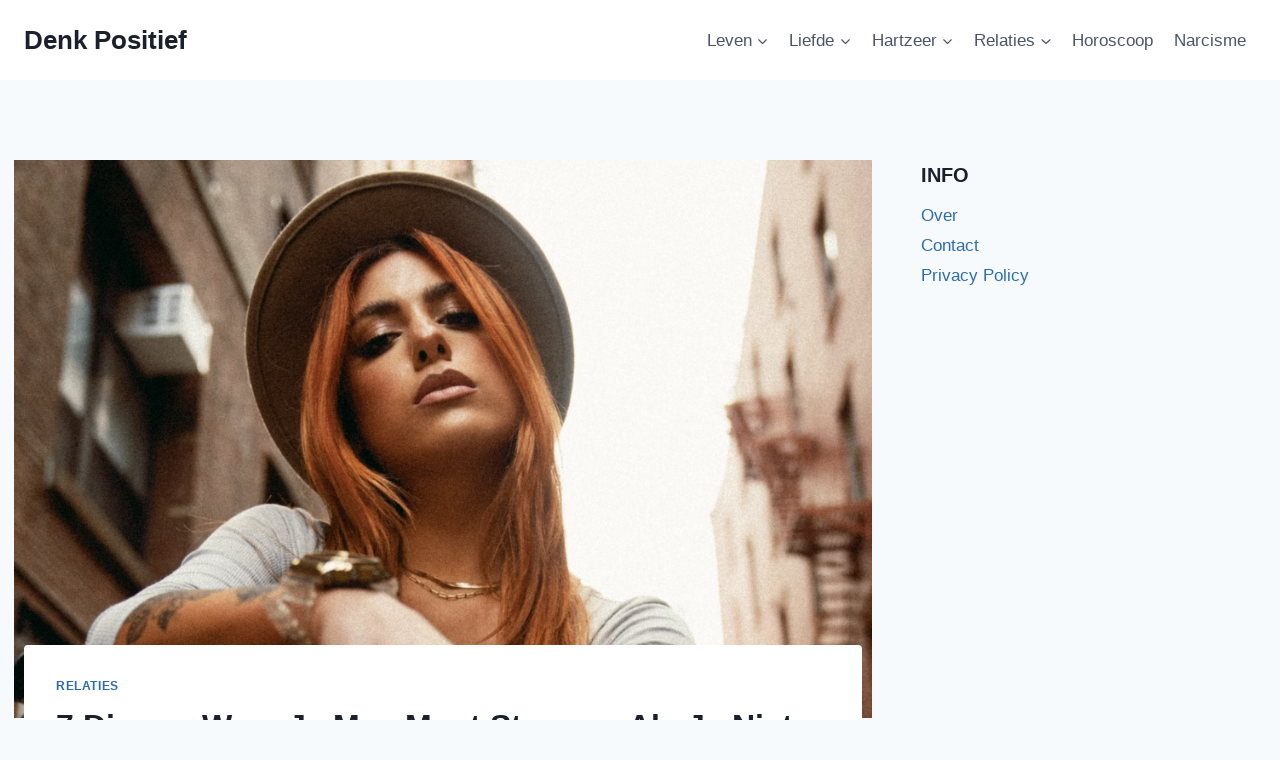

--- FILE ---
content_type: text/html; charset=UTF-8
request_url: https://denkpositief.com/7-dingen-waar-je-mee-moet-stoppen-als-je-niet-wanhopig-over-wilt-komen/
body_size: 22523
content:
<!doctype html>
<html lang="en-US" class="no-js" itemtype="https://schema.org/Blog" itemscope>
<head>
	<meta charset="UTF-8">
	<meta name="viewport" content="width=device-width, initial-scale=1, minimum-scale=1">
	<meta name='robots' content='index, follow, max-image-preview:large, max-snippet:-1, max-video-preview:-1' />

	<!-- This site is optimized with the Yoast SEO plugin v26.8 - https://yoast.com/product/yoast-seo-wordpress/ -->
	<title>7 Dingen Waar Je Mee Moet Stoppen Als Je Niet Wanhopig Over Wilt Komen</title>
	<meta name="description" content="In dit artikel zul je zul je alle dingen kunnen vinden die je moet vergeten als je niet wanhopig over wilt komen." />
	<link rel="canonical" href="https://denkpositief.com/7-dingen-waar-je-mee-moet-stoppen-als-je-niet-wanhopig-over-wilt-komen/" />
	<meta property="og:locale" content="en_US" />
	<meta property="og:type" content="article" />
	<meta property="og:title" content="7 Dingen Waar Je Mee Moet Stoppen Als Je Niet Wanhopig Over Wilt Komen" />
	<meta property="og:description" content="In dit artikel zul je zul je alle dingen kunnen vinden die je moet vergeten als je niet wanhopig over wilt komen." />
	<meta property="og:url" content="https://denkpositief.com/7-dingen-waar-je-mee-moet-stoppen-als-je-niet-wanhopig-over-wilt-komen/" />
	<meta property="og:site_name" content="Denk Positief" />
	<meta property="article:author" content="https://www.facebook.com/sarahart586/" />
	<meta property="article:published_time" content="2023-01-17T12:07:36+00:00" />
	<meta property="article:modified_time" content="2023-09-11T13:20:58+00:00" />
	<meta property="og:image" content="https://denkpositief.com/wp-content/uploads/2023/01/7-Dingen-Waar-Je-Mee-Moet-Stoppen-Als-Je-Niet-Wanhopig-Over-Wilt-Komen.png" />
	<meta property="og:image:width" content="1131" />
	<meta property="og:image:height" content="656" />
	<meta property="og:image:type" content="image/png" />
	<meta name="author" content="Sara Hart" />
	<meta name="twitter:card" content="summary_large_image" />
	<meta name="twitter:label1" content="Written by" />
	<meta name="twitter:data1" content="Sara Hart" />
	<meta name="twitter:label2" content="Est. reading time" />
	<meta name="twitter:data2" content="6 minutes" />
	<script type="application/ld+json" class="yoast-schema-graph">{"@context":"https://schema.org","@graph":[{"@type":"Article","@id":"https://denkpositief.com/7-dingen-waar-je-mee-moet-stoppen-als-je-niet-wanhopig-over-wilt-komen/#article","isPartOf":{"@id":"https://denkpositief.com/7-dingen-waar-je-mee-moet-stoppen-als-je-niet-wanhopig-over-wilt-komen/"},"author":{"name":"Sara Hart","@id":"https://denkpositief.com/#/schema/person/74932df66dbea3e5a77cb5aa68cc065f"},"headline":"7 Dingen Waar Je Mee Moet Stoppen Als Je Niet Wanhopig Over Wilt Komen","datePublished":"2023-01-17T12:07:36+00:00","dateModified":"2023-09-11T13:20:58+00:00","mainEntityOfPage":{"@id":"https://denkpositief.com/7-dingen-waar-je-mee-moet-stoppen-als-je-niet-wanhopig-over-wilt-komen/"},"wordCount":1077,"commentCount":0,"image":{"@id":"https://denkpositief.com/7-dingen-waar-je-mee-moet-stoppen-als-je-niet-wanhopig-over-wilt-komen/#primaryimage"},"thumbnailUrl":"https://denkpositief.com/wp-content/uploads/2023/01/7-Dingen-Waar-Je-Mee-Moet-Stoppen-Als-Je-Niet-Wanhopig-Over-Wilt-Komen.png","articleSection":["Relaties"],"inLanguage":"en-US","potentialAction":[{"@type":"CommentAction","name":"Comment","target":["https://denkpositief.com/7-dingen-waar-je-mee-moet-stoppen-als-je-niet-wanhopig-over-wilt-komen/#respond"]}]},{"@type":"WebPage","@id":"https://denkpositief.com/7-dingen-waar-je-mee-moet-stoppen-als-je-niet-wanhopig-over-wilt-komen/","url":"https://denkpositief.com/7-dingen-waar-je-mee-moet-stoppen-als-je-niet-wanhopig-over-wilt-komen/","name":"7 Dingen Waar Je Mee Moet Stoppen Als Je Niet Wanhopig Over Wilt Komen","isPartOf":{"@id":"https://denkpositief.com/#website"},"primaryImageOfPage":{"@id":"https://denkpositief.com/7-dingen-waar-je-mee-moet-stoppen-als-je-niet-wanhopig-over-wilt-komen/#primaryimage"},"image":{"@id":"https://denkpositief.com/7-dingen-waar-je-mee-moet-stoppen-als-je-niet-wanhopig-over-wilt-komen/#primaryimage"},"thumbnailUrl":"https://denkpositief.com/wp-content/uploads/2023/01/7-Dingen-Waar-Je-Mee-Moet-Stoppen-Als-Je-Niet-Wanhopig-Over-Wilt-Komen.png","datePublished":"2023-01-17T12:07:36+00:00","dateModified":"2023-09-11T13:20:58+00:00","author":{"@id":"https://denkpositief.com/#/schema/person/74932df66dbea3e5a77cb5aa68cc065f"},"description":"In dit artikel zul je zul je alle dingen kunnen vinden die je moet vergeten als je niet wanhopig over wilt komen.","breadcrumb":{"@id":"https://denkpositief.com/7-dingen-waar-je-mee-moet-stoppen-als-je-niet-wanhopig-over-wilt-komen/#breadcrumb"},"inLanguage":"en-US","potentialAction":[{"@type":"ReadAction","target":["https://denkpositief.com/7-dingen-waar-je-mee-moet-stoppen-als-je-niet-wanhopig-over-wilt-komen/"]}]},{"@type":"ImageObject","inLanguage":"en-US","@id":"https://denkpositief.com/7-dingen-waar-je-mee-moet-stoppen-als-je-niet-wanhopig-over-wilt-komen/#primaryimage","url":"https://denkpositief.com/wp-content/uploads/2023/01/7-Dingen-Waar-Je-Mee-Moet-Stoppen-Als-Je-Niet-Wanhopig-Over-Wilt-Komen.png","contentUrl":"https://denkpositief.com/wp-content/uploads/2023/01/7-Dingen-Waar-Je-Mee-Moet-Stoppen-Als-Je-Niet-Wanhopig-Over-Wilt-Komen.png","width":1131,"height":656,"caption":"7 Dingen Waar Je Mee Moet Stoppen Als Je Niet Wanhopig Over Wilt Komen"},{"@type":"BreadcrumbList","@id":"https://denkpositief.com/7-dingen-waar-je-mee-moet-stoppen-als-je-niet-wanhopig-over-wilt-komen/#breadcrumb","itemListElement":[{"@type":"ListItem","position":1,"name":"Home","item":"https://denkpositief.com/"},{"@type":"ListItem","position":2,"name":"7 Dingen Waar Je Mee Moet Stoppen Als Je Niet Wanhopig Over Wilt Komen"}]},{"@type":"WebSite","@id":"https://denkpositief.com/#website","url":"https://denkpositief.com/","name":"Denk Positief","description":"Sterke vrouw, Echte liefde,  Liefdes Quotes","potentialAction":[{"@type":"SearchAction","target":{"@type":"EntryPoint","urlTemplate":"https://denkpositief.com/?s={search_term_string}"},"query-input":{"@type":"PropertyValueSpecification","valueRequired":true,"valueName":"search_term_string"}}],"inLanguage":"en-US"},{"@type":"Person","@id":"https://denkpositief.com/#/schema/person/74932df66dbea3e5a77cb5aa68cc065f","name":"Sara Hart","image":{"@type":"ImageObject","inLanguage":"en-US","@id":"https://denkpositief.com/#/schema/person/image/","url":"https://secure.gravatar.com/avatar/7dee57bd5f7542b1da1c3dafcef6231b17f8720fdb06c46bad2d1bc7d907a882?s=96&d=mm&r=g","contentUrl":"https://secure.gravatar.com/avatar/7dee57bd5f7542b1da1c3dafcef6231b17f8720fdb06c46bad2d1bc7d907a882?s=96&d=mm&r=g","caption":"Sara Hart"},"description":"Schrijver. Dromer. Eeuwige Optimist. Schrijven is natuurlijk voor mij. Het was iets wat ik voor mezelf deed totdat ik ervoor koos om het met de rest van de wereld te delen. Ik vond inspiratie in alledaagse problemen en elk artikel dat ik schrijf, vertelt iets over mijn verleden. Op deze manier wil ik vrouwen over de hele wereld zeggen dat hoewel we ver uit elkaar wonen, onze pijn ons verbindt. Ik schrijf over de liefde, emoties, relatieproblemen en manieren om deze op te lossen. Ik haal mijn inspiratie uit alles wat ik heb meegemaakt. Het was heftig, maar ik heb er veel van geleerd.","sameAs":["https://denkpositief.com","https://www.facebook.com/sarahart586/"],"url":"https://denkpositief.com/author/sara/"}]}</script>
	<!-- / Yoast SEO plugin. -->


<link rel='dns-prefetch' href='//scripts.mediavine.com' />
<link rel="alternate" type="application/rss+xml" title="Denk Positief &raquo; Feed" href="https://denkpositief.com/feed/" />
<link rel="alternate" type="application/rss+xml" title="Denk Positief &raquo; Comments Feed" href="https://denkpositief.com/comments/feed/" />
			<script>document.documentElement.classList.remove( 'no-js' );</script>
			<link rel="alternate" title="oEmbed (JSON)" type="application/json+oembed" href="https://denkpositief.com/wp-json/oembed/1.0/embed?url=https%3A%2F%2Fdenkpositief.com%2F7-dingen-waar-je-mee-moet-stoppen-als-je-niet-wanhopig-over-wilt-komen%2F" />
<link rel="alternate" title="oEmbed (XML)" type="text/xml+oembed" href="https://denkpositief.com/wp-json/oembed/1.0/embed?url=https%3A%2F%2Fdenkpositief.com%2F7-dingen-waar-je-mee-moet-stoppen-als-je-niet-wanhopig-over-wilt-komen%2F&#038;format=xml" />
<style id='wp-img-auto-sizes-contain-inline-css'>
img:is([sizes=auto i],[sizes^="auto," i]){contain-intrinsic-size:3000px 1500px}
/*# sourceURL=wp-img-auto-sizes-contain-inline-css */
</style>
<style id='wp-emoji-styles-inline-css'>

	img.wp-smiley, img.emoji {
		display: inline !important;
		border: none !important;
		box-shadow: none !important;
		height: 1em !important;
		width: 1em !important;
		margin: 0 0.07em !important;
		vertical-align: -0.1em !important;
		background: none !important;
		padding: 0 !important;
	}
/*# sourceURL=wp-emoji-styles-inline-css */
</style>
<style id='wp-block-library-inline-css'>
:root{--wp-block-synced-color:#7a00df;--wp-block-synced-color--rgb:122,0,223;--wp-bound-block-color:var(--wp-block-synced-color);--wp-editor-canvas-background:#ddd;--wp-admin-theme-color:#007cba;--wp-admin-theme-color--rgb:0,124,186;--wp-admin-theme-color-darker-10:#006ba1;--wp-admin-theme-color-darker-10--rgb:0,107,160.5;--wp-admin-theme-color-darker-20:#005a87;--wp-admin-theme-color-darker-20--rgb:0,90,135;--wp-admin-border-width-focus:2px}@media (min-resolution:192dpi){:root{--wp-admin-border-width-focus:1.5px}}.wp-element-button{cursor:pointer}:root .has-very-light-gray-background-color{background-color:#eee}:root .has-very-dark-gray-background-color{background-color:#313131}:root .has-very-light-gray-color{color:#eee}:root .has-very-dark-gray-color{color:#313131}:root .has-vivid-green-cyan-to-vivid-cyan-blue-gradient-background{background:linear-gradient(135deg,#00d084,#0693e3)}:root .has-purple-crush-gradient-background{background:linear-gradient(135deg,#34e2e4,#4721fb 50%,#ab1dfe)}:root .has-hazy-dawn-gradient-background{background:linear-gradient(135deg,#faaca8,#dad0ec)}:root .has-subdued-olive-gradient-background{background:linear-gradient(135deg,#fafae1,#67a671)}:root .has-atomic-cream-gradient-background{background:linear-gradient(135deg,#fdd79a,#004a59)}:root .has-nightshade-gradient-background{background:linear-gradient(135deg,#330968,#31cdcf)}:root .has-midnight-gradient-background{background:linear-gradient(135deg,#020381,#2874fc)}:root{--wp--preset--font-size--normal:16px;--wp--preset--font-size--huge:42px}.has-regular-font-size{font-size:1em}.has-larger-font-size{font-size:2.625em}.has-normal-font-size{font-size:var(--wp--preset--font-size--normal)}.has-huge-font-size{font-size:var(--wp--preset--font-size--huge)}.has-text-align-center{text-align:center}.has-text-align-left{text-align:left}.has-text-align-right{text-align:right}.has-fit-text{white-space:nowrap!important}#end-resizable-editor-section{display:none}.aligncenter{clear:both}.items-justified-left{justify-content:flex-start}.items-justified-center{justify-content:center}.items-justified-right{justify-content:flex-end}.items-justified-space-between{justify-content:space-between}.screen-reader-text{border:0;clip-path:inset(50%);height:1px;margin:-1px;overflow:hidden;padding:0;position:absolute;width:1px;word-wrap:normal!important}.screen-reader-text:focus{background-color:#ddd;clip-path:none;color:#444;display:block;font-size:1em;height:auto;left:5px;line-height:normal;padding:15px 23px 14px;text-decoration:none;top:5px;width:auto;z-index:100000}html :where(.has-border-color){border-style:solid}html :where([style*=border-top-color]){border-top-style:solid}html :where([style*=border-right-color]){border-right-style:solid}html :where([style*=border-bottom-color]){border-bottom-style:solid}html :where([style*=border-left-color]){border-left-style:solid}html :where([style*=border-width]){border-style:solid}html :where([style*=border-top-width]){border-top-style:solid}html :where([style*=border-right-width]){border-right-style:solid}html :where([style*=border-bottom-width]){border-bottom-style:solid}html :where([style*=border-left-width]){border-left-style:solid}html :where(img[class*=wp-image-]){height:auto;max-width:100%}:where(figure){margin:0 0 1em}html :where(.is-position-sticky){--wp-admin--admin-bar--position-offset:var(--wp-admin--admin-bar--height,0px)}@media screen and (max-width:600px){html :where(.is-position-sticky){--wp-admin--admin-bar--position-offset:0px}}

/*# sourceURL=wp-block-library-inline-css */
</style><style id='wp-block-heading-inline-css'>
h1:where(.wp-block-heading).has-background,h2:where(.wp-block-heading).has-background,h3:where(.wp-block-heading).has-background,h4:where(.wp-block-heading).has-background,h5:where(.wp-block-heading).has-background,h6:where(.wp-block-heading).has-background{padding:1.25em 2.375em}h1.has-text-align-left[style*=writing-mode]:where([style*=vertical-lr]),h1.has-text-align-right[style*=writing-mode]:where([style*=vertical-rl]),h2.has-text-align-left[style*=writing-mode]:where([style*=vertical-lr]),h2.has-text-align-right[style*=writing-mode]:where([style*=vertical-rl]),h3.has-text-align-left[style*=writing-mode]:where([style*=vertical-lr]),h3.has-text-align-right[style*=writing-mode]:where([style*=vertical-rl]),h4.has-text-align-left[style*=writing-mode]:where([style*=vertical-lr]),h4.has-text-align-right[style*=writing-mode]:where([style*=vertical-rl]),h5.has-text-align-left[style*=writing-mode]:where([style*=vertical-lr]),h5.has-text-align-right[style*=writing-mode]:where([style*=vertical-rl]),h6.has-text-align-left[style*=writing-mode]:where([style*=vertical-lr]),h6.has-text-align-right[style*=writing-mode]:where([style*=vertical-rl]){rotate:180deg}
/*# sourceURL=https://denkpositief.com/wp-includes/blocks/heading/style.min.css */
</style>
<style id='wp-block-image-inline-css'>
.wp-block-image>a,.wp-block-image>figure>a{display:inline-block}.wp-block-image img{box-sizing:border-box;height:auto;max-width:100%;vertical-align:bottom}@media not (prefers-reduced-motion){.wp-block-image img.hide{visibility:hidden}.wp-block-image img.show{animation:show-content-image .4s}}.wp-block-image[style*=border-radius] img,.wp-block-image[style*=border-radius]>a{border-radius:inherit}.wp-block-image.has-custom-border img{box-sizing:border-box}.wp-block-image.aligncenter{text-align:center}.wp-block-image.alignfull>a,.wp-block-image.alignwide>a{width:100%}.wp-block-image.alignfull img,.wp-block-image.alignwide img{height:auto;width:100%}.wp-block-image .aligncenter,.wp-block-image .alignleft,.wp-block-image .alignright,.wp-block-image.aligncenter,.wp-block-image.alignleft,.wp-block-image.alignright{display:table}.wp-block-image .aligncenter>figcaption,.wp-block-image .alignleft>figcaption,.wp-block-image .alignright>figcaption,.wp-block-image.aligncenter>figcaption,.wp-block-image.alignleft>figcaption,.wp-block-image.alignright>figcaption{caption-side:bottom;display:table-caption}.wp-block-image .alignleft{float:left;margin:.5em 1em .5em 0}.wp-block-image .alignright{float:right;margin:.5em 0 .5em 1em}.wp-block-image .aligncenter{margin-left:auto;margin-right:auto}.wp-block-image :where(figcaption){margin-bottom:1em;margin-top:.5em}.wp-block-image.is-style-circle-mask img{border-radius:9999px}@supports ((-webkit-mask-image:none) or (mask-image:none)) or (-webkit-mask-image:none){.wp-block-image.is-style-circle-mask img{border-radius:0;-webkit-mask-image:url('data:image/svg+xml;utf8,<svg viewBox="0 0 100 100" xmlns="http://www.w3.org/2000/svg"><circle cx="50" cy="50" r="50"/></svg>');mask-image:url('data:image/svg+xml;utf8,<svg viewBox="0 0 100 100" xmlns="http://www.w3.org/2000/svg"><circle cx="50" cy="50" r="50"/></svg>');mask-mode:alpha;-webkit-mask-position:center;mask-position:center;-webkit-mask-repeat:no-repeat;mask-repeat:no-repeat;-webkit-mask-size:contain;mask-size:contain}}:root :where(.wp-block-image.is-style-rounded img,.wp-block-image .is-style-rounded img){border-radius:9999px}.wp-block-image figure{margin:0}.wp-lightbox-container{display:flex;flex-direction:column;position:relative}.wp-lightbox-container img{cursor:zoom-in}.wp-lightbox-container img:hover+button{opacity:1}.wp-lightbox-container button{align-items:center;backdrop-filter:blur(16px) saturate(180%);background-color:#5a5a5a40;border:none;border-radius:4px;cursor:zoom-in;display:flex;height:20px;justify-content:center;opacity:0;padding:0;position:absolute;right:16px;text-align:center;top:16px;width:20px;z-index:100}@media not (prefers-reduced-motion){.wp-lightbox-container button{transition:opacity .2s ease}}.wp-lightbox-container button:focus-visible{outline:3px auto #5a5a5a40;outline:3px auto -webkit-focus-ring-color;outline-offset:3px}.wp-lightbox-container button:hover{cursor:pointer;opacity:1}.wp-lightbox-container button:focus{opacity:1}.wp-lightbox-container button:focus,.wp-lightbox-container button:hover,.wp-lightbox-container button:not(:hover):not(:active):not(.has-background){background-color:#5a5a5a40;border:none}.wp-lightbox-overlay{box-sizing:border-box;cursor:zoom-out;height:100vh;left:0;overflow:hidden;position:fixed;top:0;visibility:hidden;width:100%;z-index:100000}.wp-lightbox-overlay .close-button{align-items:center;cursor:pointer;display:flex;justify-content:center;min-height:40px;min-width:40px;padding:0;position:absolute;right:calc(env(safe-area-inset-right) + 16px);top:calc(env(safe-area-inset-top) + 16px);z-index:5000000}.wp-lightbox-overlay .close-button:focus,.wp-lightbox-overlay .close-button:hover,.wp-lightbox-overlay .close-button:not(:hover):not(:active):not(.has-background){background:none;border:none}.wp-lightbox-overlay .lightbox-image-container{height:var(--wp--lightbox-container-height);left:50%;overflow:hidden;position:absolute;top:50%;transform:translate(-50%,-50%);transform-origin:top left;width:var(--wp--lightbox-container-width);z-index:9999999999}.wp-lightbox-overlay .wp-block-image{align-items:center;box-sizing:border-box;display:flex;height:100%;justify-content:center;margin:0;position:relative;transform-origin:0 0;width:100%;z-index:3000000}.wp-lightbox-overlay .wp-block-image img{height:var(--wp--lightbox-image-height);min-height:var(--wp--lightbox-image-height);min-width:var(--wp--lightbox-image-width);width:var(--wp--lightbox-image-width)}.wp-lightbox-overlay .wp-block-image figcaption{display:none}.wp-lightbox-overlay button{background:none;border:none}.wp-lightbox-overlay .scrim{background-color:#fff;height:100%;opacity:.9;position:absolute;width:100%;z-index:2000000}.wp-lightbox-overlay.active{visibility:visible}@media not (prefers-reduced-motion){.wp-lightbox-overlay.active{animation:turn-on-visibility .25s both}.wp-lightbox-overlay.active img{animation:turn-on-visibility .35s both}.wp-lightbox-overlay.show-closing-animation:not(.active){animation:turn-off-visibility .35s both}.wp-lightbox-overlay.show-closing-animation:not(.active) img{animation:turn-off-visibility .25s both}.wp-lightbox-overlay.zoom.active{animation:none;opacity:1;visibility:visible}.wp-lightbox-overlay.zoom.active .lightbox-image-container{animation:lightbox-zoom-in .4s}.wp-lightbox-overlay.zoom.active .lightbox-image-container img{animation:none}.wp-lightbox-overlay.zoom.active .scrim{animation:turn-on-visibility .4s forwards}.wp-lightbox-overlay.zoom.show-closing-animation:not(.active){animation:none}.wp-lightbox-overlay.zoom.show-closing-animation:not(.active) .lightbox-image-container{animation:lightbox-zoom-out .4s}.wp-lightbox-overlay.zoom.show-closing-animation:not(.active) .lightbox-image-container img{animation:none}.wp-lightbox-overlay.zoom.show-closing-animation:not(.active) .scrim{animation:turn-off-visibility .4s forwards}}@keyframes show-content-image{0%{visibility:hidden}99%{visibility:hidden}to{visibility:visible}}@keyframes turn-on-visibility{0%{opacity:0}to{opacity:1}}@keyframes turn-off-visibility{0%{opacity:1;visibility:visible}99%{opacity:0;visibility:visible}to{opacity:0;visibility:hidden}}@keyframes lightbox-zoom-in{0%{transform:translate(calc((-100vw + var(--wp--lightbox-scrollbar-width))/2 + var(--wp--lightbox-initial-left-position)),calc(-50vh + var(--wp--lightbox-initial-top-position))) scale(var(--wp--lightbox-scale))}to{transform:translate(-50%,-50%) scale(1)}}@keyframes lightbox-zoom-out{0%{transform:translate(-50%,-50%) scale(1);visibility:visible}99%{visibility:visible}to{transform:translate(calc((-100vw + var(--wp--lightbox-scrollbar-width))/2 + var(--wp--lightbox-initial-left-position)),calc(-50vh + var(--wp--lightbox-initial-top-position))) scale(var(--wp--lightbox-scale));visibility:hidden}}
/*# sourceURL=https://denkpositief.com/wp-includes/blocks/image/style.min.css */
</style>
<style id='wp-block-paragraph-inline-css'>
.is-small-text{font-size:.875em}.is-regular-text{font-size:1em}.is-large-text{font-size:2.25em}.is-larger-text{font-size:3em}.has-drop-cap:not(:focus):first-letter{float:left;font-size:8.4em;font-style:normal;font-weight:100;line-height:.68;margin:.05em .1em 0 0;text-transform:uppercase}body.rtl .has-drop-cap:not(:focus):first-letter{float:none;margin-left:.1em}p.has-drop-cap.has-background{overflow:hidden}:root :where(p.has-background){padding:1.25em 2.375em}:where(p.has-text-color:not(.has-link-color)) a{color:inherit}p.has-text-align-left[style*="writing-mode:vertical-lr"],p.has-text-align-right[style*="writing-mode:vertical-rl"]{rotate:180deg}
/*# sourceURL=https://denkpositief.com/wp-includes/blocks/paragraph/style.min.css */
</style>
<style id='global-styles-inline-css'>
:root{--wp--preset--aspect-ratio--square: 1;--wp--preset--aspect-ratio--4-3: 4/3;--wp--preset--aspect-ratio--3-4: 3/4;--wp--preset--aspect-ratio--3-2: 3/2;--wp--preset--aspect-ratio--2-3: 2/3;--wp--preset--aspect-ratio--16-9: 16/9;--wp--preset--aspect-ratio--9-16: 9/16;--wp--preset--color--black: #000000;--wp--preset--color--cyan-bluish-gray: #abb8c3;--wp--preset--color--white: #ffffff;--wp--preset--color--pale-pink: #f78da7;--wp--preset--color--vivid-red: #cf2e2e;--wp--preset--color--luminous-vivid-orange: #ff6900;--wp--preset--color--luminous-vivid-amber: #fcb900;--wp--preset--color--light-green-cyan: #7bdcb5;--wp--preset--color--vivid-green-cyan: #00d084;--wp--preset--color--pale-cyan-blue: #8ed1fc;--wp--preset--color--vivid-cyan-blue: #0693e3;--wp--preset--color--vivid-purple: #9b51e0;--wp--preset--color--theme-palette-1: var(--global-palette1);--wp--preset--color--theme-palette-2: var(--global-palette2);--wp--preset--color--theme-palette-3: var(--global-palette3);--wp--preset--color--theme-palette-4: var(--global-palette4);--wp--preset--color--theme-palette-5: var(--global-palette5);--wp--preset--color--theme-palette-6: var(--global-palette6);--wp--preset--color--theme-palette-7: var(--global-palette7);--wp--preset--color--theme-palette-8: var(--global-palette8);--wp--preset--color--theme-palette-9: var(--global-palette9);--wp--preset--color--theme-palette-10: var(--global-palette10);--wp--preset--color--theme-palette-11: var(--global-palette11);--wp--preset--color--theme-palette-12: var(--global-palette12);--wp--preset--color--theme-palette-13: var(--global-palette13);--wp--preset--color--theme-palette-14: var(--global-palette14);--wp--preset--color--theme-palette-15: var(--global-palette15);--wp--preset--gradient--vivid-cyan-blue-to-vivid-purple: linear-gradient(135deg,rgb(6,147,227) 0%,rgb(155,81,224) 100%);--wp--preset--gradient--light-green-cyan-to-vivid-green-cyan: linear-gradient(135deg,rgb(122,220,180) 0%,rgb(0,208,130) 100%);--wp--preset--gradient--luminous-vivid-amber-to-luminous-vivid-orange: linear-gradient(135deg,rgb(252,185,0) 0%,rgb(255,105,0) 100%);--wp--preset--gradient--luminous-vivid-orange-to-vivid-red: linear-gradient(135deg,rgb(255,105,0) 0%,rgb(207,46,46) 100%);--wp--preset--gradient--very-light-gray-to-cyan-bluish-gray: linear-gradient(135deg,rgb(238,238,238) 0%,rgb(169,184,195) 100%);--wp--preset--gradient--cool-to-warm-spectrum: linear-gradient(135deg,rgb(74,234,220) 0%,rgb(151,120,209) 20%,rgb(207,42,186) 40%,rgb(238,44,130) 60%,rgb(251,105,98) 80%,rgb(254,248,76) 100%);--wp--preset--gradient--blush-light-purple: linear-gradient(135deg,rgb(255,206,236) 0%,rgb(152,150,240) 100%);--wp--preset--gradient--blush-bordeaux: linear-gradient(135deg,rgb(254,205,165) 0%,rgb(254,45,45) 50%,rgb(107,0,62) 100%);--wp--preset--gradient--luminous-dusk: linear-gradient(135deg,rgb(255,203,112) 0%,rgb(199,81,192) 50%,rgb(65,88,208) 100%);--wp--preset--gradient--pale-ocean: linear-gradient(135deg,rgb(255,245,203) 0%,rgb(182,227,212) 50%,rgb(51,167,181) 100%);--wp--preset--gradient--electric-grass: linear-gradient(135deg,rgb(202,248,128) 0%,rgb(113,206,126) 100%);--wp--preset--gradient--midnight: linear-gradient(135deg,rgb(2,3,129) 0%,rgb(40,116,252) 100%);--wp--preset--font-size--small: var(--global-font-size-small);--wp--preset--font-size--medium: var(--global-font-size-medium);--wp--preset--font-size--large: var(--global-font-size-large);--wp--preset--font-size--x-large: 42px;--wp--preset--font-size--larger: var(--global-font-size-larger);--wp--preset--font-size--xxlarge: var(--global-font-size-xxlarge);--wp--preset--spacing--20: 0.44rem;--wp--preset--spacing--30: 0.67rem;--wp--preset--spacing--40: 1rem;--wp--preset--spacing--50: 1.5rem;--wp--preset--spacing--60: 2.25rem;--wp--preset--spacing--70: 3.38rem;--wp--preset--spacing--80: 5.06rem;--wp--preset--shadow--natural: 6px 6px 9px rgba(0, 0, 0, 0.2);--wp--preset--shadow--deep: 12px 12px 50px rgba(0, 0, 0, 0.4);--wp--preset--shadow--sharp: 6px 6px 0px rgba(0, 0, 0, 0.2);--wp--preset--shadow--outlined: 6px 6px 0px -3px rgb(255, 255, 255), 6px 6px rgb(0, 0, 0);--wp--preset--shadow--crisp: 6px 6px 0px rgb(0, 0, 0);}:where(.is-layout-flex){gap: 0.5em;}:where(.is-layout-grid){gap: 0.5em;}body .is-layout-flex{display: flex;}.is-layout-flex{flex-wrap: wrap;align-items: center;}.is-layout-flex > :is(*, div){margin: 0;}body .is-layout-grid{display: grid;}.is-layout-grid > :is(*, div){margin: 0;}:where(.wp-block-columns.is-layout-flex){gap: 2em;}:where(.wp-block-columns.is-layout-grid){gap: 2em;}:where(.wp-block-post-template.is-layout-flex){gap: 1.25em;}:where(.wp-block-post-template.is-layout-grid){gap: 1.25em;}.has-black-color{color: var(--wp--preset--color--black) !important;}.has-cyan-bluish-gray-color{color: var(--wp--preset--color--cyan-bluish-gray) !important;}.has-white-color{color: var(--wp--preset--color--white) !important;}.has-pale-pink-color{color: var(--wp--preset--color--pale-pink) !important;}.has-vivid-red-color{color: var(--wp--preset--color--vivid-red) !important;}.has-luminous-vivid-orange-color{color: var(--wp--preset--color--luminous-vivid-orange) !important;}.has-luminous-vivid-amber-color{color: var(--wp--preset--color--luminous-vivid-amber) !important;}.has-light-green-cyan-color{color: var(--wp--preset--color--light-green-cyan) !important;}.has-vivid-green-cyan-color{color: var(--wp--preset--color--vivid-green-cyan) !important;}.has-pale-cyan-blue-color{color: var(--wp--preset--color--pale-cyan-blue) !important;}.has-vivid-cyan-blue-color{color: var(--wp--preset--color--vivid-cyan-blue) !important;}.has-vivid-purple-color{color: var(--wp--preset--color--vivid-purple) !important;}.has-black-background-color{background-color: var(--wp--preset--color--black) !important;}.has-cyan-bluish-gray-background-color{background-color: var(--wp--preset--color--cyan-bluish-gray) !important;}.has-white-background-color{background-color: var(--wp--preset--color--white) !important;}.has-pale-pink-background-color{background-color: var(--wp--preset--color--pale-pink) !important;}.has-vivid-red-background-color{background-color: var(--wp--preset--color--vivid-red) !important;}.has-luminous-vivid-orange-background-color{background-color: var(--wp--preset--color--luminous-vivid-orange) !important;}.has-luminous-vivid-amber-background-color{background-color: var(--wp--preset--color--luminous-vivid-amber) !important;}.has-light-green-cyan-background-color{background-color: var(--wp--preset--color--light-green-cyan) !important;}.has-vivid-green-cyan-background-color{background-color: var(--wp--preset--color--vivid-green-cyan) !important;}.has-pale-cyan-blue-background-color{background-color: var(--wp--preset--color--pale-cyan-blue) !important;}.has-vivid-cyan-blue-background-color{background-color: var(--wp--preset--color--vivid-cyan-blue) !important;}.has-vivid-purple-background-color{background-color: var(--wp--preset--color--vivid-purple) !important;}.has-black-border-color{border-color: var(--wp--preset--color--black) !important;}.has-cyan-bluish-gray-border-color{border-color: var(--wp--preset--color--cyan-bluish-gray) !important;}.has-white-border-color{border-color: var(--wp--preset--color--white) !important;}.has-pale-pink-border-color{border-color: var(--wp--preset--color--pale-pink) !important;}.has-vivid-red-border-color{border-color: var(--wp--preset--color--vivid-red) !important;}.has-luminous-vivid-orange-border-color{border-color: var(--wp--preset--color--luminous-vivid-orange) !important;}.has-luminous-vivid-amber-border-color{border-color: var(--wp--preset--color--luminous-vivid-amber) !important;}.has-light-green-cyan-border-color{border-color: var(--wp--preset--color--light-green-cyan) !important;}.has-vivid-green-cyan-border-color{border-color: var(--wp--preset--color--vivid-green-cyan) !important;}.has-pale-cyan-blue-border-color{border-color: var(--wp--preset--color--pale-cyan-blue) !important;}.has-vivid-cyan-blue-border-color{border-color: var(--wp--preset--color--vivid-cyan-blue) !important;}.has-vivid-purple-border-color{border-color: var(--wp--preset--color--vivid-purple) !important;}.has-vivid-cyan-blue-to-vivid-purple-gradient-background{background: var(--wp--preset--gradient--vivid-cyan-blue-to-vivid-purple) !important;}.has-light-green-cyan-to-vivid-green-cyan-gradient-background{background: var(--wp--preset--gradient--light-green-cyan-to-vivid-green-cyan) !important;}.has-luminous-vivid-amber-to-luminous-vivid-orange-gradient-background{background: var(--wp--preset--gradient--luminous-vivid-amber-to-luminous-vivid-orange) !important;}.has-luminous-vivid-orange-to-vivid-red-gradient-background{background: var(--wp--preset--gradient--luminous-vivid-orange-to-vivid-red) !important;}.has-very-light-gray-to-cyan-bluish-gray-gradient-background{background: var(--wp--preset--gradient--very-light-gray-to-cyan-bluish-gray) !important;}.has-cool-to-warm-spectrum-gradient-background{background: var(--wp--preset--gradient--cool-to-warm-spectrum) !important;}.has-blush-light-purple-gradient-background{background: var(--wp--preset--gradient--blush-light-purple) !important;}.has-blush-bordeaux-gradient-background{background: var(--wp--preset--gradient--blush-bordeaux) !important;}.has-luminous-dusk-gradient-background{background: var(--wp--preset--gradient--luminous-dusk) !important;}.has-pale-ocean-gradient-background{background: var(--wp--preset--gradient--pale-ocean) !important;}.has-electric-grass-gradient-background{background: var(--wp--preset--gradient--electric-grass) !important;}.has-midnight-gradient-background{background: var(--wp--preset--gradient--midnight) !important;}.has-small-font-size{font-size: var(--wp--preset--font-size--small) !important;}.has-medium-font-size{font-size: var(--wp--preset--font-size--medium) !important;}.has-large-font-size{font-size: var(--wp--preset--font-size--large) !important;}.has-x-large-font-size{font-size: var(--wp--preset--font-size--x-large) !important;}
/*# sourceURL=global-styles-inline-css */
</style>

<style id='classic-theme-styles-inline-css'>
/*! This file is auto-generated */
.wp-block-button__link{color:#fff;background-color:#32373c;border-radius:9999px;box-shadow:none;text-decoration:none;padding:calc(.667em + 2px) calc(1.333em + 2px);font-size:1.125em}.wp-block-file__button{background:#32373c;color:#fff;text-decoration:none}
/*# sourceURL=/wp-includes/css/classic-themes.min.css */
</style>
<link rel='stylesheet' id='kadence-global-css' href='https://denkpositief.com/wp-content/themes/kadence/assets/css/global.min.css?ver=1.4.3' media='all' />
<style id='kadence-global-inline-css'>
/* Kadence Base CSS */
:root{--global-palette1:#2B6CB0;--global-palette2:#215387;--global-palette3:#1A202C;--global-palette4:#2D3748;--global-palette5:#4A5568;--global-palette6:#718096;--global-palette7:#EDF2F7;--global-palette8:#F7FAFC;--global-palette9:#ffffff;--global-palette10:oklch(from var(--global-palette1) calc(l + 0.10 * (1 - l)) calc(c * 1.00) calc(h + 180) / 100%);--global-palette11:#13612e;--global-palette12:#1159af;--global-palette13:#b82105;--global-palette14:#f7630c;--global-palette15:#f5a524;--global-palette9rgb:255, 255, 255;--global-palette-highlight:var(--global-palette1);--global-palette-highlight-alt:var(--global-palette2);--global-palette-highlight-alt2:var(--global-palette9);--global-palette-btn-bg:var(--global-palette1);--global-palette-btn-bg-hover:var(--global-palette2);--global-palette-btn:var(--global-palette9);--global-palette-btn-hover:var(--global-palette9);--global-palette-btn-sec-bg:var(--global-palette7);--global-palette-btn-sec-bg-hover:var(--global-palette2);--global-palette-btn-sec:var(--global-palette3);--global-palette-btn-sec-hover:var(--global-palette9);--global-body-font-family:-apple-system,BlinkMacSystemFont,"Segoe UI",Roboto,Oxygen-Sans,Ubuntu,Cantarell,"Helvetica Neue",sans-serif, "Apple Color Emoji", "Segoe UI Emoji", "Segoe UI Symbol";--global-heading-font-family:inherit;--global-primary-nav-font-family:inherit;--global-fallback-font:sans-serif;--global-display-fallback-font:sans-serif;--global-content-width:1290px;--global-content-wide-width:calc(1290px + 230px);--global-content-narrow-width:842px;--global-content-edge-padding:1.5rem;--global-content-boxed-padding:2rem;--global-calc-content-width:calc(1290px - var(--global-content-edge-padding) - var(--global-content-edge-padding) );--wp--style--global--content-size:var(--global-calc-content-width);}.wp-site-blocks{--global-vw:calc( 100vw - ( 0.5 * var(--scrollbar-offset)));}body{background:var(--global-palette8);}body, input, select, optgroup, textarea{font-weight:400;font-size:17px;line-height:1.6;font-family:var(--global-body-font-family);color:var(--global-palette4);}.content-bg, body.content-style-unboxed .site{background:var(--global-palette9);}h1,h2,h3,h4,h5,h6{font-family:var(--global-heading-font-family);}h1{font-weight:700;font-size:32px;line-height:1.5;color:var(--global-palette3);}h2{font-weight:700;font-size:28px;line-height:1.5;color:var(--global-palette3);}h3{font-weight:700;font-size:24px;line-height:1.5;color:var(--global-palette3);}h4{font-weight:700;font-size:22px;line-height:1.5;color:var(--global-palette4);}h5{font-weight:700;font-size:20px;line-height:1.5;color:var(--global-palette4);}h6{font-weight:700;font-size:18px;line-height:1.5;color:var(--global-palette5);}.entry-hero .kadence-breadcrumbs{max-width:1290px;}.site-container, .site-header-row-layout-contained, .site-footer-row-layout-contained, .entry-hero-layout-contained, .comments-area, .alignfull > .wp-block-cover__inner-container, .alignwide > .wp-block-cover__inner-container{max-width:var(--global-content-width);}.content-width-narrow .content-container.site-container, .content-width-narrow .hero-container.site-container{max-width:var(--global-content-narrow-width);}@media all and (min-width: 1520px){.wp-site-blocks .content-container  .alignwide{margin-left:-115px;margin-right:-115px;width:unset;max-width:unset;}}@media all and (min-width: 1102px){.content-width-narrow .wp-site-blocks .content-container .alignwide{margin-left:-130px;margin-right:-130px;width:unset;max-width:unset;}}.content-style-boxed .wp-site-blocks .entry-content .alignwide{margin-left:calc( -1 * var( --global-content-boxed-padding ) );margin-right:calc( -1 * var( --global-content-boxed-padding ) );}.content-area{margin-top:5rem;margin-bottom:5rem;}@media all and (max-width: 1024px){.content-area{margin-top:3rem;margin-bottom:3rem;}}@media all and (max-width: 767px){.content-area{margin-top:2rem;margin-bottom:2rem;}}@media all and (max-width: 1024px){:root{--global-content-boxed-padding:2rem;}}@media all and (max-width: 767px){:root{--global-content-boxed-padding:1.5rem;}}.entry-content-wrap{padding:2rem;}@media all and (max-width: 1024px){.entry-content-wrap{padding:2rem;}}@media all and (max-width: 767px){.entry-content-wrap{padding:1.5rem;}}.entry.single-entry{box-shadow:0px 15px 15px -10px rgba(0,0,0,0.05);}.entry.loop-entry{box-shadow:0px 15px 15px -10px rgba(0,0,0,0.05);}.loop-entry .entry-content-wrap{padding:2rem;}@media all and (max-width: 1024px){.loop-entry .entry-content-wrap{padding:2rem;}}@media all and (max-width: 767px){.loop-entry .entry-content-wrap{padding:1.5rem;}}.primary-sidebar.widget-area .widget{margin-bottom:1.5em;color:var(--global-palette4);}.primary-sidebar.widget-area .widget-title{font-weight:700;font-size:20px;line-height:1.5;color:var(--global-palette3);}button, .button, .wp-block-button__link, input[type="button"], input[type="reset"], input[type="submit"], .fl-button, .elementor-button-wrapper .elementor-button, .wc-block-components-checkout-place-order-button, .wc-block-cart__submit{box-shadow:0px 0px 0px -7px rgba(0,0,0,0);}button:hover, button:focus, button:active, .button:hover, .button:focus, .button:active, .wp-block-button__link:hover, .wp-block-button__link:focus, .wp-block-button__link:active, input[type="button"]:hover, input[type="button"]:focus, input[type="button"]:active, input[type="reset"]:hover, input[type="reset"]:focus, input[type="reset"]:active, input[type="submit"]:hover, input[type="submit"]:focus, input[type="submit"]:active, .elementor-button-wrapper .elementor-button:hover, .elementor-button-wrapper .elementor-button:focus, .elementor-button-wrapper .elementor-button:active, .wc-block-cart__submit:hover{box-shadow:0px 15px 25px -7px rgba(0,0,0,0.1);}.kb-button.kb-btn-global-outline.kb-btn-global-inherit{padding-top:calc(px - 2px);padding-right:calc(px - 2px);padding-bottom:calc(px - 2px);padding-left:calc(px - 2px);}@media all and (min-width: 1025px){.transparent-header .entry-hero .entry-hero-container-inner{padding-top:80px;}}@media all and (max-width: 1024px){.mobile-transparent-header .entry-hero .entry-hero-container-inner{padding-top:80px;}}@media all and (max-width: 767px){.mobile-transparent-header .entry-hero .entry-hero-container-inner{padding-top:80px;}}.entry-hero.post-hero-section .entry-header{min-height:200px;}
/* Kadence Header CSS */
@media all and (max-width: 1024px){.mobile-transparent-header #masthead{position:absolute;left:0px;right:0px;z-index:100;}.kadence-scrollbar-fixer.mobile-transparent-header #masthead{right:var(--scrollbar-offset,0);}.mobile-transparent-header #masthead, .mobile-transparent-header .site-top-header-wrap .site-header-row-container-inner, .mobile-transparent-header .site-main-header-wrap .site-header-row-container-inner, .mobile-transparent-header .site-bottom-header-wrap .site-header-row-container-inner{background:transparent;}.site-header-row-tablet-layout-fullwidth, .site-header-row-tablet-layout-standard{padding:0px;}}@media all and (min-width: 1025px){.transparent-header #masthead{position:absolute;left:0px;right:0px;z-index:100;}.transparent-header.kadence-scrollbar-fixer #masthead{right:var(--scrollbar-offset,0);}.transparent-header #masthead, .transparent-header .site-top-header-wrap .site-header-row-container-inner, .transparent-header .site-main-header-wrap .site-header-row-container-inner, .transparent-header .site-bottom-header-wrap .site-header-row-container-inner{background:transparent;}}.site-branding{padding:0px 0px 0px 0px;}.site-branding .site-title{font-weight:700;font-size:26px;line-height:1.2;color:var(--global-palette3);}#masthead, #masthead .kadence-sticky-header.item-is-fixed:not(.item-at-start):not(.site-header-row-container):not(.site-main-header-wrap), #masthead .kadence-sticky-header.item-is-fixed:not(.item-at-start) > .site-header-row-container-inner{background:#ffffff;}.site-main-header-inner-wrap{min-height:80px;}.header-navigation[class*="header-navigation-style-underline"] .header-menu-container.primary-menu-container>ul>li>a:after{width:calc( 100% - 1.2em);}.main-navigation .primary-menu-container > ul > li.menu-item > a{padding-left:calc(1.2em / 2);padding-right:calc(1.2em / 2);padding-top:0.6em;padding-bottom:0.6em;color:var(--global-palette5);}.main-navigation .primary-menu-container > ul > li.menu-item .dropdown-nav-special-toggle{right:calc(1.2em / 2);}.main-navigation .primary-menu-container > ul > li.menu-item > a:hover{color:var(--global-palette-highlight);}.main-navigation .primary-menu-container > ul > li.menu-item.current-menu-item > a{color:var(--global-palette3);}.header-navigation .header-menu-container ul ul.sub-menu, .header-navigation .header-menu-container ul ul.submenu{background:var(--global-palette3);box-shadow:0px 2px 13px 0px rgba(0,0,0,0.1);}.header-navigation .header-menu-container ul ul li.menu-item, .header-menu-container ul.menu > li.kadence-menu-mega-enabled > ul > li.menu-item > a{border-bottom:1px solid rgba(255,255,255,0.1);border-radius:0px 0px 0px 0px;}.header-navigation .header-menu-container ul ul li.menu-item > a{width:200px;padding-top:1em;padding-bottom:1em;color:var(--global-palette8);font-size:12px;}.header-navigation .header-menu-container ul ul li.menu-item > a:hover{color:var(--global-palette9);background:var(--global-palette4);border-radius:0px 0px 0px 0px;}.header-navigation .header-menu-container ul ul li.menu-item.current-menu-item > a{color:var(--global-palette9);background:var(--global-palette4);border-radius:0px 0px 0px 0px;}.mobile-toggle-open-container .menu-toggle-open, .mobile-toggle-open-container .menu-toggle-open:focus{color:var(--global-palette5);padding:0.4em 0.6em 0.4em 0.6em;font-size:14px;}.mobile-toggle-open-container .menu-toggle-open.menu-toggle-style-bordered{border:1px solid currentColor;}.mobile-toggle-open-container .menu-toggle-open .menu-toggle-icon{font-size:20px;}.mobile-toggle-open-container .menu-toggle-open:hover, .mobile-toggle-open-container .menu-toggle-open:focus-visible{color:var(--global-palette-highlight);}.mobile-navigation ul li{font-size:14px;}.mobile-navigation ul li a{padding-top:1em;padding-bottom:1em;}.mobile-navigation ul li > a, .mobile-navigation ul li.menu-item-has-children > .drawer-nav-drop-wrap{color:var(--global-palette8);}.mobile-navigation ul li.current-menu-item > a, .mobile-navigation ul li.current-menu-item.menu-item-has-children > .drawer-nav-drop-wrap{color:var(--global-palette-highlight);}.mobile-navigation ul li.menu-item-has-children .drawer-nav-drop-wrap, .mobile-navigation ul li:not(.menu-item-has-children) a{border-bottom:1px solid rgba(255,255,255,0.1);}.mobile-navigation:not(.drawer-navigation-parent-toggle-true) ul li.menu-item-has-children .drawer-nav-drop-wrap button{border-left:1px solid rgba(255,255,255,0.1);}#mobile-drawer .drawer-header .drawer-toggle{padding:0.6em 0.15em 0.6em 0.15em;font-size:24px;}
/* Kadence Footer CSS */
.site-bottom-footer-inner-wrap{padding-top:30px;padding-bottom:30px;grid-column-gap:30px;}.site-bottom-footer-inner-wrap .widget{margin-bottom:30px;}.site-bottom-footer-inner-wrap .site-footer-section:not(:last-child):after{right:calc(-30px / 2);}
/*# sourceURL=kadence-global-inline-css */
</style>
<link rel='stylesheet' id='kadence-header-css' href='https://denkpositief.com/wp-content/themes/kadence/assets/css/header.min.css?ver=1.4.3' media='all' />
<link rel='stylesheet' id='kadence-content-css' href='https://denkpositief.com/wp-content/themes/kadence/assets/css/content.min.css?ver=1.4.3' media='all' />
<link rel='stylesheet' id='kadence-sidebar-css' href='https://denkpositief.com/wp-content/themes/kadence/assets/css/sidebar.min.css?ver=1.4.3' media='all' />
<link rel='stylesheet' id='kadence-related-posts-css' href='https://denkpositief.com/wp-content/themes/kadence/assets/css/related-posts.min.css?ver=1.4.3' media='all' />
<link rel='stylesheet' id='kad-splide-css' href='https://denkpositief.com/wp-content/themes/kadence/assets/css/kadence-splide.min.css?ver=1.4.3' media='all' />
<link rel='stylesheet' id='kadence-footer-css' href='https://denkpositief.com/wp-content/themes/kadence/assets/css/footer.min.css?ver=1.4.3' media='all' />
<script async="async" fetchpriority="high" data-noptimize="1" data-cfasync="false" src="https://scripts.mediavine.com/tags/denk-positief.js?ver=6.9" id="mv-script-wrapper-js"></script>
<link rel="https://api.w.org/" href="https://denkpositief.com/wp-json/" /><link rel="alternate" title="JSON" type="application/json" href="https://denkpositief.com/wp-json/wp/v2/posts/37842" /><link rel="EditURI" type="application/rsd+xml" title="RSD" href="https://denkpositief.com/xmlrpc.php?rsd" />
<meta name="generator" content="WordPress 6.9" />
<link rel='shortlink' href='https://denkpositief.com/?p=37842' />
<meta name="description" content="Liefde maakt ons een beetje dom, om het zo maar te zeggen. We hebben de neiging om behoorlijk irrationele dingen te doen die we normaal niet zouden doen, maar dat is eigenlijk onvermijdelijk. Niemand denkt rationeel als ze de persoon zien op wie ze verliefd zijn. Soms beginnen we met iets volkomen onschuldig, gewoon om...">
<meta property="fb:pages" content="239501786758733" />
<meta name="google-site-verification" content="mHnUrcIj8CcbSceEMk7EWDz5gKlXwwQbE_fLBMN5GtM" />
<meta name="ahrefs-site-verification" content="0b81a17b774307f20d88a0b448e01eba87f0657f947f97df51b470d7f43a98da">
<meta name="p:domain_verify" content="354321c835d2131e2980630105fa3b1a"/>
<meta name="facebook-domain-verification" content="eww1lldqocytw48r6u6zd4e1liuy6f" />
<!-- Google tag (gtag.js) -->
<script async src="https://www.googletagmanager.com/gtag/js?id=UA-63937514-11"></script>
<script>
  window.dataLayer = window.dataLayer || [];
  function gtag(){dataLayer.push(arguments);}
  gtag('js', new Date());

  gtag('config', 'UA-63937514-11');
</script>
<script defer data-domain="denkpositief.com" src="https://plausible.bitfan.info/js/script.js"></script><link rel="icon" href="https://denkpositief.com/wp-content/uploads/2022/08/cropped-128759874_158565082671520_2309239980541365172_n-32x32.png" sizes="32x32" />
<link rel="icon" href="https://denkpositief.com/wp-content/uploads/2022/08/cropped-128759874_158565082671520_2309239980541365172_n-192x192.png" sizes="192x192" />
<link rel="apple-touch-icon" href="https://denkpositief.com/wp-content/uploads/2022/08/cropped-128759874_158565082671520_2309239980541365172_n-180x180.png" />
<meta name="msapplication-TileImage" content="https://denkpositief.com/wp-content/uploads/2022/08/cropped-128759874_158565082671520_2309239980541365172_n-270x270.png" />
</head>

<body class="wp-singular post-template-default single single-post postid-37842 single-format-standard wp-embed-responsive wp-theme-kadence footer-on-bottom hide-focus-outline link-style-standard has-sidebar content-title-style-normal content-width-normal content-style-boxed content-vertical-padding-show non-transparent-header mobile-non-transparent-header">
<div id="wrapper" class="site wp-site-blocks">
			<a class="skip-link screen-reader-text scroll-ignore" href="#main">Skip to content</a>
		<header id="masthead" class="site-header" role="banner" itemtype="https://schema.org/WPHeader" itemscope>
	<div id="main-header" class="site-header-wrap">
		<div class="site-header-inner-wrap">
			<div class="site-header-upper-wrap">
				<div class="site-header-upper-inner-wrap">
					<div class="site-main-header-wrap site-header-row-container site-header-focus-item site-header-row-layout-standard" data-section="kadence_customizer_header_main">
	<div class="site-header-row-container-inner">
				<div class="site-container">
			<div class="site-main-header-inner-wrap site-header-row site-header-row-has-sides site-header-row-no-center">
									<div class="site-header-main-section-left site-header-section site-header-section-left">
						<div class="site-header-item site-header-focus-item" data-section="title_tagline">
	<div class="site-branding branding-layout-standard"><a class="brand" href="https://denkpositief.com/" rel="home"><div class="site-title-wrap"><p class="site-title">Denk Positief</p></div></a></div></div><!-- data-section="title_tagline" -->
					</div>
																	<div class="site-header-main-section-right site-header-section site-header-section-right">
						<div class="site-header-item site-header-focus-item site-header-item-main-navigation header-navigation-layout-stretch-false header-navigation-layout-fill-stretch-false" data-section="kadence_customizer_primary_navigation">
		<nav id="site-navigation" class="main-navigation header-navigation hover-to-open nav--toggle-sub header-navigation-style-standard header-navigation-dropdown-animation-none" role="navigation" aria-label="Primary">
			<div class="primary-menu-container header-menu-container">
	<ul id="primary-menu" class="menu"><li id="menu-item-6" class="menu-item menu-item-type-taxonomy menu-item-object-category menu-item-has-children menu-item-6"><a href="https://denkpositief.com/category/leven/"><span class="nav-drop-title-wrap">Leven<span class="dropdown-nav-toggle"><span class="kadence-svg-iconset svg-baseline"><svg aria-hidden="true" class="kadence-svg-icon kadence-arrow-down-svg" fill="currentColor" version="1.1" xmlns="http://www.w3.org/2000/svg" width="24" height="24" viewBox="0 0 24 24"><title>Expand</title><path d="M5.293 9.707l6 6c0.391 0.391 1.024 0.391 1.414 0l6-6c0.391-0.391 0.391-1.024 0-1.414s-1.024-0.391-1.414 0l-5.293 5.293-5.293-5.293c-0.391-0.391-1.024-0.391-1.414 0s-0.391 1.024 0 1.414z"></path>
				</svg></span></span></span></a>
<ul class="sub-menu">
	<li id="menu-item-2237" class="menu-item menu-item-type-taxonomy menu-item-object-category menu-item-2237"><a href="https://denkpositief.com/category/leven/angstigheid/">Angstigheid</a></li>
	<li id="menu-item-2238" class="menu-item menu-item-type-taxonomy menu-item-object-category menu-item-2238"><a href="https://denkpositief.com/category/leven/citaten-over-de-leven/">Citaten over de leven</a></li>
	<li id="menu-item-2239" class="menu-item menu-item-type-taxonomy menu-item-object-category menu-item-2239"><a href="https://denkpositief.com/category/leven/depressie/">Depressie</a></li>
	<li id="menu-item-2240" class="menu-item menu-item-type-taxonomy menu-item-object-category menu-item-2240"><a href="https://denkpositief.com/category/leven/geluk/">Geluk</a></li>
	<li id="menu-item-2241" class="menu-item menu-item-type-taxonomy menu-item-object-category menu-item-2241"><a href="https://denkpositief.com/category/leven/single-leven/">Single leven</a></li>
	<li id="menu-item-2242" class="menu-item menu-item-type-taxonomy menu-item-object-category menu-item-2242"><a href="https://denkpositief.com/category/leven/sterke-vrouwen/">Sterke Vrouwen</a></li>
</ul>
</li>
<li id="menu-item-7" class="menu-item menu-item-type-taxonomy menu-item-object-category menu-item-has-children menu-item-7"><a href="https://denkpositief.com/category/liefde/"><span class="nav-drop-title-wrap">Liefde<span class="dropdown-nav-toggle"><span class="kadence-svg-iconset svg-baseline"><svg aria-hidden="true" class="kadence-svg-icon kadence-arrow-down-svg" fill="currentColor" version="1.1" xmlns="http://www.w3.org/2000/svg" width="24" height="24" viewBox="0 0 24 24"><title>Expand</title><path d="M5.293 9.707l6 6c0.391 0.391 1.024 0.391 1.414 0l6-6c0.391-0.391 0.391-1.024 0-1.414s-1.024-0.391-1.414 0l-5.293 5.293-5.293-5.293c-0.391-0.391-1.024-0.391-1.414 0s-0.391 1.024 0 1.414z"></path>
				</svg></span></span></span></a>
<ul class="sub-menu">
	<li id="menu-item-2243" class="menu-item menu-item-type-taxonomy menu-item-object-category menu-item-2243"><a href="https://denkpositief.com/category/liefde/citaten-over-de-liefde/">Citaten over de liefde</a></li>
	<li id="menu-item-2244" class="menu-item menu-item-type-taxonomy menu-item-object-category menu-item-2244"><a href="https://denkpositief.com/category/liefde/moeilijke-liefde/">Moeilijke liefde</a></li>
	<li id="menu-item-2245" class="menu-item menu-item-type-taxonomy menu-item-object-category menu-item-2245"><a href="https://denkpositief.com/category/liefde/romance/">Romance</a></li>
</ul>
</li>
<li id="menu-item-8" class="menu-item menu-item-type-taxonomy menu-item-object-category menu-item-has-children menu-item-8"><a href="https://denkpositief.com/category/hartzeer/"><span class="nav-drop-title-wrap">Hartzeer<span class="dropdown-nav-toggle"><span class="kadence-svg-iconset svg-baseline"><svg aria-hidden="true" class="kadence-svg-icon kadence-arrow-down-svg" fill="currentColor" version="1.1" xmlns="http://www.w3.org/2000/svg" width="24" height="24" viewBox="0 0 24 24"><title>Expand</title><path d="M5.293 9.707l6 6c0.391 0.391 1.024 0.391 1.414 0l6-6c0.391-0.391 0.391-1.024 0-1.414s-1.024-0.391-1.414 0l-5.293 5.293-5.293-5.293c-0.391-0.391-1.024-0.391-1.414 0s-0.391 1.024 0 1.414z"></path>
				</svg></span></span></span></a>
<ul class="sub-menu">
	<li id="menu-item-2256" class="menu-item menu-item-type-taxonomy menu-item-object-category menu-item-2256"><a href="https://denkpositief.com/category/hartzeer/verder-gaan/">Verder Gaan</a></li>
</ul>
</li>
<li id="menu-item-9" class="menu-item menu-item-type-taxonomy menu-item-object-category current-post-ancestor current-menu-parent current-post-parent menu-item-has-children menu-item-9"><a href="https://denkpositief.com/category/relaties/"><span class="nav-drop-title-wrap">Relaties<span class="dropdown-nav-toggle"><span class="kadence-svg-iconset svg-baseline"><svg aria-hidden="true" class="kadence-svg-icon kadence-arrow-down-svg" fill="currentColor" version="1.1" xmlns="http://www.w3.org/2000/svg" width="24" height="24" viewBox="0 0 24 24"><title>Expand</title><path d="M5.293 9.707l6 6c0.391 0.391 1.024 0.391 1.414 0l6-6c0.391-0.391 0.391-1.024 0-1.414s-1.024-0.391-1.414 0l-5.293 5.293-5.293-5.293c-0.391-0.391-1.024-0.391-1.414 0s-0.391 1.024 0 1.414z"></path>
				</svg></span></span></span></a>
<ul class="sub-menu">
	<li id="menu-item-2246" class="menu-item menu-item-type-taxonomy menu-item-object-category menu-item-2246"><a href="https://denkpositief.com/category/relaties/bedrog/">Bedrog</a></li>
	<li id="menu-item-2247" class="menu-item menu-item-type-taxonomy menu-item-object-category menu-item-2247"><a href="https://denkpositief.com/category/relaties/bijna-relaties/">Bijna Relaties</a></li>
	<li id="menu-item-2248" class="menu-item menu-item-type-taxonomy menu-item-object-category menu-item-2248"><a href="https://denkpositief.com/category/relaties/citaten-over-de-relaties/">Citaten over de relaties</a></li>
	<li id="menu-item-2249" class="menu-item menu-item-type-taxonomy menu-item-object-category menu-item-2249"><a href="https://denkpositief.com/category/relaties/toxische-relaties/">Toxische Relaties</a></li>
	<li id="menu-item-2250" class="menu-item menu-item-type-taxonomy menu-item-object-category menu-item-2250"><a href="https://denkpositief.com/category/relaties/vriendschap/">Vriendschap</a></li>
</ul>
</li>
<li id="menu-item-10" class="menu-item menu-item-type-taxonomy menu-item-object-category menu-item-10"><a href="https://denkpositief.com/category/horoscoop/">Horoscoop</a></li>
<li id="menu-item-2255" class="menu-item menu-item-type-taxonomy menu-item-object-category menu-item-2255"><a href="https://denkpositief.com/category/narcisme/">Narcisme</a></li>
</ul>		</div>
	</nav><!-- #site-navigation -->
	</div><!-- data-section="primary_navigation" -->
					</div>
							</div>
		</div>
	</div>
</div>
				</div>
			</div>
					</div>
	</div>
	
<div id="mobile-header" class="site-mobile-header-wrap">
	<div class="site-header-inner-wrap">
		<div class="site-header-upper-wrap">
			<div class="site-header-upper-inner-wrap">
			<div class="site-main-header-wrap site-header-focus-item site-header-row-layout-standard site-header-row-tablet-layout-default site-header-row-mobile-layout-default ">
	<div class="site-header-row-container-inner">
		<div class="site-container">
			<div class="site-main-header-inner-wrap site-header-row site-header-row-has-sides site-header-row-no-center">
									<div class="site-header-main-section-left site-header-section site-header-section-left">
						<div class="site-header-item site-header-focus-item" data-section="title_tagline">
	<div class="site-branding mobile-site-branding branding-layout-standard branding-tablet-layout-inherit branding-mobile-layout-inherit"><a class="brand" href="https://denkpositief.com/" rel="home"><div class="site-title-wrap"><div class="site-title vs-md-false">Denk Positief</div></div></a></div></div><!-- data-section="title_tagline" -->
					</div>
																	<div class="site-header-main-section-right site-header-section site-header-section-right">
						<div class="site-header-item site-header-focus-item site-header-item-navgation-popup-toggle" data-section="kadence_customizer_mobile_trigger">
		<div class="mobile-toggle-open-container">
						<button id="mobile-toggle" class="menu-toggle-open drawer-toggle menu-toggle-style-default" aria-label="Open menu" data-toggle-target="#mobile-drawer" data-toggle-body-class="showing-popup-drawer-from-right" aria-expanded="false" data-set-focus=".menu-toggle-close"
					>
						<span class="menu-toggle-icon"><span class="kadence-svg-iconset"><svg aria-hidden="true" class="kadence-svg-icon kadence-menu-svg" fill="currentColor" version="1.1" xmlns="http://www.w3.org/2000/svg" width="24" height="24" viewBox="0 0 24 24"><title>Toggle Menu</title><path d="M3 13h18c0.552 0 1-0.448 1-1s-0.448-1-1-1h-18c-0.552 0-1 0.448-1 1s0.448 1 1 1zM3 7h18c0.552 0 1-0.448 1-1s-0.448-1-1-1h-18c-0.552 0-1 0.448-1 1s0.448 1 1 1zM3 19h18c0.552 0 1-0.448 1-1s-0.448-1-1-1h-18c-0.552 0-1 0.448-1 1s0.448 1 1 1z"></path>
				</svg></span></span>
		</button>
	</div>
	</div><!-- data-section="mobile_trigger" -->
					</div>
							</div>
		</div>
	</div>
</div>
			</div>
		</div>
			</div>
</div>
</header><!-- #masthead -->

	<main id="inner-wrap" class="wrap kt-clear" role="main">
		<div id="primary" class="content-area">
	<div class="content-container site-container">
		<div id="main" class="site-main">
						<div class="content-wrap">
					<div class="post-thumbnail article-post-thumbnail kadence-thumbnail-position-behind alignwide kadence-thumbnail-ratio-2-3">
		<div class="post-thumbnail-inner">
			<img width="1131" height="656" src="https://denkpositief.com/wp-content/uploads/2023/01/7-Dingen-Waar-Je-Mee-Moet-Stoppen-Als-Je-Niet-Wanhopig-Over-Wilt-Komen.png" class="post-top-featured wp-post-image" alt="7 Dingen Waar Je Mee Moet Stoppen Als Je Niet Wanhopig Over Wilt Komen" decoding="async" fetchpriority="high" srcset="https://denkpositief.com/wp-content/uploads/2023/01/7-Dingen-Waar-Je-Mee-Moet-Stoppen-Als-Je-Niet-Wanhopig-Over-Wilt-Komen.png 1131w, https://denkpositief.com/wp-content/uploads/2023/01/7-Dingen-Waar-Je-Mee-Moet-Stoppen-Als-Je-Niet-Wanhopig-Over-Wilt-Komen-300x174.png 300w, https://denkpositief.com/wp-content/uploads/2023/01/7-Dingen-Waar-Je-Mee-Moet-Stoppen-Als-Je-Niet-Wanhopig-Over-Wilt-Komen-1024x594.png 1024w, https://denkpositief.com/wp-content/uploads/2023/01/7-Dingen-Waar-Je-Mee-Moet-Stoppen-Als-Je-Niet-Wanhopig-Over-Wilt-Komen-768x445.png 768w, https://denkpositief.com/wp-content/uploads/2023/01/7-Dingen-Waar-Je-Mee-Moet-Stoppen-Als-Je-Niet-Wanhopig-Over-Wilt-Komen-960x557.png 960w, https://denkpositief.com/wp-content/uploads/2023/01/7-Dingen-Waar-Je-Mee-Moet-Stoppen-Als-Je-Niet-Wanhopig-Over-Wilt-Komen-1080x626.png 1080w" sizes="(max-width: 1131px) 100vw, 1131px" />		</div>
	</div><!-- .post-thumbnail -->
			<article id="post-37842" class="entry content-bg single-entry post-37842 post type-post status-publish format-standard has-post-thumbnail hentry category-relaties mv-content-wrapper">
	<div class="entry-content-wrap">
		<header class="entry-header post-title title-align-inherit title-tablet-align-inherit title-mobile-align-inherit">
			<div class="entry-taxonomies">
			<span class="category-links term-links category-style-normal">
				<a href="https://denkpositief.com/category/relaties/" rel="tag">Relaties</a>			</span>
		</div><!-- .entry-taxonomies -->
		<h1 class="entry-title">7 Dingen Waar Je Mee Moet Stoppen Als Je Niet Wanhopig Over Wilt Komen</h1><div class="entry-meta entry-meta-divider-dot">
	<span class="posted-by"><span class="meta-label">By</span><span class="author vcard"><a class="url fn n" href="https://denkpositief.com">Sara Hart</a></span></span>					<span class="posted-on">
						<time class="entry-date published" datetime="2023-01-17T12:07:36+00:00" itemprop="datePublished">January 17, 2023</time><time class="updated" datetime="2023-09-11T13:20:58+00:00" itemprop="dateModified">September 11, 2023</time>					</span>
					</div><!-- .entry-meta -->
</header><!-- .entry-header -->

<div class="entry-content single-content">
	
<p>Liefde maakt ons een beetje dom, om het zo maar te zeggen. We hebben de neiging om behoorlijk irrationele dingen te doen die we normaal niet zouden doen, maar dat is eigenlijk onvermijdelijk. Niemand denkt rationeel als ze de persoon zien op wie ze verliefd zijn.</p>



<p>Soms beginnen we met iets volkomen onschuldig, gewoon om te onthullen dat we een man nog beter kennen dan hij zichzelf kent. Eerlijk gezegd, is dat helemaal niet goed, dus alsjeblieft, als je op het punt stond om hem naar specifieke hobby&#8217;s te vragen die niet op zijn sociale media-profiel staan, doe het dan niet.</p>



<p>Ik weet dat je geïnteresseerd zou zijn om alles over hem te horen, want hem zien en horen spreken is je favoriete tijdverdrijf. Maar als je vermeldt hoe graag hij op een fluit speelt als er geen fysiek bewijs is (en hij heeft het nooit eerder genoemd), dat je toevallig in een geheim gesprek hebt gehoord, zal hem wegduwen.</p>



<p>Die onhandige en soms een beetje rare gedragingen kunnen soms heel schattig zijn. Er zijn echter momenten waarop sommige dingen je wanhopig over laten komen. Hieronder zul je in staat zijn om alle dingen te vinden die je moet vergeten als je niet wanhopig over wilt komen. Klaar?</p>



<h2 class="wp-block-heading" id="h-hier-moet-je-mee-stoppen-als-je-niet-wanhopig-over-wilt-komen">Hier moet je mee stoppen als je niet wanhopig over wilt komen</h2>


<div class="wp-block-image">
<figure class="aligncenter size-large"><img decoding="async" width="1024" height="1024" src="https://denkpositief.com/wp-content/uploads/2023/01/7-Dingen-Waar-Je-Mee-Moet-Stoppen-Als-Je-Niet-Wanhopig-Over-Wilt-Komen-1-1024x1024.jpg" alt="7 Dingen Waar Je Mee Moet Stoppen Als Je Niet Wanhopig Over Wilt Komen" class="wp-image-37844" srcset="https://denkpositief.com/wp-content/uploads/2023/01/7-Dingen-Waar-Je-Mee-Moet-Stoppen-Als-Je-Niet-Wanhopig-Over-Wilt-Komen-1-1024x1024.jpg 1024w, https://denkpositief.com/wp-content/uploads/2023/01/7-Dingen-Waar-Je-Mee-Moet-Stoppen-Als-Je-Niet-Wanhopig-Over-Wilt-Komen-1-300x300.jpg 300w, https://denkpositief.com/wp-content/uploads/2023/01/7-Dingen-Waar-Je-Mee-Moet-Stoppen-Als-Je-Niet-Wanhopig-Over-Wilt-Komen-1-150x150.jpg 150w, https://denkpositief.com/wp-content/uploads/2023/01/7-Dingen-Waar-Je-Mee-Moet-Stoppen-Als-Je-Niet-Wanhopig-Over-Wilt-Komen-1-2048x2048.jpg 2048w, https://denkpositief.com/wp-content/uploads/2023/01/7-Dingen-Waar-Je-Mee-Moet-Stoppen-Als-Je-Niet-Wanhopig-Over-Wilt-Komen-1-728x728.jpg 728w, https://denkpositief.com/wp-content/uploads/2023/01/7-Dingen-Waar-Je-Mee-Moet-Stoppen-Als-Je-Niet-Wanhopig-Over-Wilt-Komen-1-960x960.jpg 960w, https://denkpositief.com/wp-content/uploads/2023/01/7-Dingen-Waar-Je-Mee-Moet-Stoppen-Als-Je-Niet-Wanhopig-Over-Wilt-Komen-1-1080x1080.jpg 1080w, https://denkpositief.com/wp-content/uploads/2023/01/7-Dingen-Waar-Je-Mee-Moet-Stoppen-Als-Je-Niet-Wanhopig-Over-Wilt-Komen-1-1200x1200.jpg 1200w" sizes="(max-width: 1024px) 100vw, 1024px" /></figure>
</div>


<h3 class="wp-block-heading"><a></a>1. Reageer niet meteen op zijn bericht</h3>



<p>Wat je ook doet, beantwoord zijn berichtje niet zodra je die melding ontvangt, laat hem even wachten. Als het iets belangrijks is, dan zou hij waarschijnlijk bellen. Ik denk ook niet dat jij direct antwoord krijgt, dus waarom zou je hem dat plezier geven?</p>



<p>Hij zal arrogant worden en denken dat je naast je telefoon zat en wanhopig zat te wachten tot hij je zou appen. Zelfs als je dat deed, dan zou hij dat niet moeten weten, oké? Je hoeft niet precies een bepaalde tijd te wachten om hem terug te appen, maar doe het niet meteen.</p>



<h3 class="wp-block-heading"><a></a>2. Wees niet te beschikbaar</h3>



<p>Jongens zijn niet geïnteresseerd in meisjes die te beschikbaar zijn. Je moet voor hem mysterieus zijn, en dat is wat hem verslaafd zal houden. Hij zal ernaar verlangen om meer over jou te weten te komen en al die dingen die je bezig houden. Vertel hem over je hobby&#8217;s, zelfs als je gewoon graag binnen doorbrengt en een boek leest.</p>



<p>Accepteer niet elke uitnodiging om met hem uit te gaan, maar laat hem een beetje wachten en een goede date plannen. Ga echter niet tot het uiterste en geef hem geen schema waar hij in moet passen. Je probeert een romantische relatie met deze man te hebben, dus onthoud dat hij geen verplichting is.</p>



<h3 class="wp-block-heading">3. Zet je vriendin niet elke keer aan de kant als hij je wil zien</h3>


<div class="wp-block-image">
<figure class="aligncenter size-large"><img decoding="async" width="1024" height="1024" src="https://denkpositief.com/wp-content/uploads/2023/01/7-Dingen-Waar-Je-Mee-Moet-Stoppen-Als-Je-Niet-Wanhopig-Over-Wilt-Komen-2-1024x1024.jpg" alt="" class="wp-image-37845" srcset="https://denkpositief.com/wp-content/uploads/2023/01/7-Dingen-Waar-Je-Mee-Moet-Stoppen-Als-Je-Niet-Wanhopig-Over-Wilt-Komen-2-1024x1024.jpg 1024w, https://denkpositief.com/wp-content/uploads/2023/01/7-Dingen-Waar-Je-Mee-Moet-Stoppen-Als-Je-Niet-Wanhopig-Over-Wilt-Komen-2-300x300.jpg 300w, https://denkpositief.com/wp-content/uploads/2023/01/7-Dingen-Waar-Je-Mee-Moet-Stoppen-Als-Je-Niet-Wanhopig-Over-Wilt-Komen-2-150x150.jpg 150w, https://denkpositief.com/wp-content/uploads/2023/01/7-Dingen-Waar-Je-Mee-Moet-Stoppen-Als-Je-Niet-Wanhopig-Over-Wilt-Komen-2-2048x2048.jpg 2048w, https://denkpositief.com/wp-content/uploads/2023/01/7-Dingen-Waar-Je-Mee-Moet-Stoppen-Als-Je-Niet-Wanhopig-Over-Wilt-Komen-2-728x728.jpg 728w, https://denkpositief.com/wp-content/uploads/2023/01/7-Dingen-Waar-Je-Mee-Moet-Stoppen-Als-Je-Niet-Wanhopig-Over-Wilt-Komen-2-960x960.jpg 960w, https://denkpositief.com/wp-content/uploads/2023/01/7-Dingen-Waar-Je-Mee-Moet-Stoppen-Als-Je-Niet-Wanhopig-Over-Wilt-Komen-2-1080x1080.jpg 1080w, https://denkpositief.com/wp-content/uploads/2023/01/7-Dingen-Waar-Je-Mee-Moet-Stoppen-Als-Je-Niet-Wanhopig-Over-Wilt-Komen-2-1200x1200.jpg 1200w" sizes="(max-width: 1024px) 100vw, 1024px" /></figure>
</div>


<p>Dit heeft te maken met het vorige punt waar ik op gewezen heb. Zet je vriendin niet elke keer als hij je op het allerlaatste moment mee uit vraagt aan de kant. Je hebt je eigen leven te leven en je zit niet wanhopig in je kamer te wachten tot hij je belt.</p>



<p>Als je je dag aan zijn behoeften aanpast, gewoon om een uur of twee met hem in een coffeeshop of een restaurant te zitten, dan zal dat een verkeerd bericht afgeven. Hij zal ofwel van je weglopen omdat er duidelijk iets mis moet zijn, of hij gaat dat later gebruiken (en <a href="https://denkpositief.com/hoe-met-iemand-om-te-gaan-die-je-probeert-te-manipuleren/">je manipuleren</a>) als hij ervoor kiest om te blijven.</p>



<h3 class="wp-block-heading"><a></a>4. Maak geen flauwe grappen over je relatiestatus</h3>



<p>Flauwe grappen als <em>&#8220;Ik ben single omdat ik te perfect ben&#8221;</em>, of <em>&#8220;Datenight met mijn kat&#8221;</em> als een beschrijving op je Instagram-post met je kat zullen hem zeker niet aantrekken. Mannen houden van zelfverzekerde vrouwen. Als je zoiets zegt, kom je niet alleen wanhopig over, maar laat je ze ook je gevoel van eigenwaarde vermoeden.</p>



<p>Je kunt me waarschijnlijk vertellen dat mannen ook van vrouwen met een groot gevoel voor humor houden. Klopt, maar eerlijk gezegd is dit gewoon je verdedigingsmechanisme. Al je vrienden kennen je relatiestatus. Het is niet nodig om er hard om te lachen en het te forceren als het belangrijkste onderwerp van je gesprek.</p>



<h3 class="wp-block-heading"><a></a>5. Laat bij hem niet doorschemeren dat je hem aan het stalken bent</h3>



<p>Eerlijk gezegd was je hem waarschijnlijk aan het stalken net voordat je dit googelde. Er is niets mis met een beetje gezonde stalking op social media, maar zorg ervoor dat hij het nog niet te weten komt. Hoe zou jij je voelen als hij liet doorschemeren dat hij je stalkt?</p>



<p>Ik wed dat je bang zou zijn en je je niet meer op je gemak zou voelen in zijn gezelschap. Hij weet dat je waarschijnlijk een paar foto&#8217;s hebt bekeken die hij op zijn social media heeft gezet. En hij heeft die hartjes bij zijn TikTok-video&#8217;s gezien. Maar dat is alles wat hij moet weten.</p>



<h3 class="wp-block-heading">6. Verlaag jezelf niet om een compliment te krijgen</h3>


<div class="wp-block-image">
<figure class="aligncenter size-large"><img loading="lazy" decoding="async" width="1024" height="1024" src="https://denkpositief.com/wp-content/uploads/2023/01/7-Dingen-Waar-Je-Mee-Moet-Stoppen-Als-Je-Niet-Wanhopig-Over-Wilt-Komen-3-1024x1024.jpg" alt="7 Dingen Waar Je Mee Moet Stoppen Als Je Niet Wanhopig Over Wilt Komen" class="wp-image-37846" srcset="https://denkpositief.com/wp-content/uploads/2023/01/7-Dingen-Waar-Je-Mee-Moet-Stoppen-Als-Je-Niet-Wanhopig-Over-Wilt-Komen-3-1024x1024.jpg 1024w, https://denkpositief.com/wp-content/uploads/2023/01/7-Dingen-Waar-Je-Mee-Moet-Stoppen-Als-Je-Niet-Wanhopig-Over-Wilt-Komen-3-300x300.jpg 300w, https://denkpositief.com/wp-content/uploads/2023/01/7-Dingen-Waar-Je-Mee-Moet-Stoppen-Als-Je-Niet-Wanhopig-Over-Wilt-Komen-3-150x150.jpg 150w, https://denkpositief.com/wp-content/uploads/2023/01/7-Dingen-Waar-Je-Mee-Moet-Stoppen-Als-Je-Niet-Wanhopig-Over-Wilt-Komen-3-2048x2048.jpg 2048w, https://denkpositief.com/wp-content/uploads/2023/01/7-Dingen-Waar-Je-Mee-Moet-Stoppen-Als-Je-Niet-Wanhopig-Over-Wilt-Komen-3-728x728.jpg 728w, https://denkpositief.com/wp-content/uploads/2023/01/7-Dingen-Waar-Je-Mee-Moet-Stoppen-Als-Je-Niet-Wanhopig-Over-Wilt-Komen-3-960x960.jpg 960w, https://denkpositief.com/wp-content/uploads/2023/01/7-Dingen-Waar-Je-Mee-Moet-Stoppen-Als-Je-Niet-Wanhopig-Over-Wilt-Komen-3-1080x1080.jpg 1080w, https://denkpositief.com/wp-content/uploads/2023/01/7-Dingen-Waar-Je-Mee-Moet-Stoppen-Als-Je-Niet-Wanhopig-Over-Wilt-Komen-3-1200x1200.jpg 1200w" sizes="auto, (max-width: 1024px) 100vw, 1024px" /></figure>
</div>


<p>Sommige vrouwen zullen zichzelf downgraden om een compliment te krijgen – wees niet een van hen. Misschien zal het de eerste paar keer werken, maar het is op de lange termijn geen goede keuze. Je zult alleen overkomen als een wanhopige vrouw wiens waarde alleen afhangt van die lofprijzingen.</p>



<p>Vergeet daarom de <em>&#8220;Ik zie er afschuwelijk uit in deze jurk&#8221;</em> als het er duidelijk geweldig uitziet, of <em>&#8220;Mijn haar is zo&#8217;n puinhoop&#8221;</em> als je de afgelopen twee uur bezig bent geweest om het rommelig te maken. Hij zal je waarschijnlijk in het begin proberen gerust te stellen, maar zodra hij zich realiseert dat je gewoon naar complimenten aan het vissen bent, zal hij weglopen.</p>



<h3 class="wp-block-heading"><a></a>7. Probeer niet te hard</h3>



<p>Probeer niet te hard om hem voor je te winnen. En, alsjeblieft, probeer niet te hard om de <a href="https://denkpositief.com/je-bent-iemands-perfecte-vrouw/">perfecte vrouw</a> te zijn. Kom zoals je bent, en ik weet zeker dat hij je leuk zal vinden. Als dat niet zo is, dan is dat zijn verlies. Je zult een man vinden die je zal waarderen voor alles wat je bent. Hij zal niet eens proberen je te veranderen.</p>



<p>Wanneer je erop uit gaat om alleen maar een man te zoeken om je leuk te vinden, kom je als een wanhopige vrouw over, die ongeduldig op iemand zit te wachten om van haar te houden. Laat hem je het hof maken, maar maak het een beetje uitdagend. Op die manier zal hij alles aan je meer waarderen, omdat hij ervoor moest werken.</p>
</div><!-- .entry-content -->
<footer class="entry-footer">
	</footer><!-- .entry-footer -->
	</div>
</article><!-- #post-37842 -->


	<nav class="navigation post-navigation" aria-label="Posts">
		<h2 class="screen-reader-text">Post navigation</h2>
		<div class="nav-links"><div class="nav-previous"><a href="https://denkpositief.com/tweelingen-sterrenbeeld/" rel="prev"><div class="post-navigation-sub"><small><span class="kadence-svg-iconset svg-baseline"><svg aria-hidden="true" class="kadence-svg-icon kadence-arrow-left-alt-svg" fill="currentColor" version="1.1" xmlns="http://www.w3.org/2000/svg" width="29" height="28" viewBox="0 0 29 28"><title>Previous</title><path d="M28 12.5v3c0 0.281-0.219 0.5-0.5 0.5h-19.5v3.5c0 0.203-0.109 0.375-0.297 0.453s-0.391 0.047-0.547-0.078l-6-5.469c-0.094-0.094-0.156-0.219-0.156-0.359v0c0-0.141 0.063-0.281 0.156-0.375l6-5.531c0.156-0.141 0.359-0.172 0.547-0.094 0.172 0.078 0.297 0.25 0.297 0.453v3.5h19.5c0.281 0 0.5 0.219 0.5 0.5z"></path>
				</svg></span>Previous</small></div>Alle Eigenschappen Van Het Tweelingen Sterrenbeeld</a></div><div class="nav-next"><a href="https://denkpositief.com/8-gedragingen-die-mannen-afschrikken-doe-met-deze-informatie-wat-je-maar-wilt/" rel="next"><div class="post-navigation-sub"><small>Next<span class="kadence-svg-iconset svg-baseline"><svg aria-hidden="true" class="kadence-svg-icon kadence-arrow-right-alt-svg" fill="currentColor" version="1.1" xmlns="http://www.w3.org/2000/svg" width="27" height="28" viewBox="0 0 27 28"><title>Continue</title><path d="M27 13.953c0 0.141-0.063 0.281-0.156 0.375l-6 5.531c-0.156 0.141-0.359 0.172-0.547 0.094-0.172-0.078-0.297-0.25-0.297-0.453v-3.5h-19.5c-0.281 0-0.5-0.219-0.5-0.5v-3c0-0.281 0.219-0.5 0.5-0.5h19.5v-3.5c0-0.203 0.109-0.375 0.297-0.453s0.391-0.047 0.547 0.078l6 5.469c0.094 0.094 0.156 0.219 0.156 0.359v0z"></path>
				</svg></span></small></div>8 Gedragingen Die Mannen Afschrikken (Doe Met Deze Informatie Wat Je Maar Wilt)</a></div></div>
	</nav>		<div class="entry-related alignfull entry-related-style-wide">
			<div class="entry-related-inner content-container site-container">
				<div class="entry-related-inner-content alignwide">
					<h2 class="entry-related-title" id="related-posts-title">Similar Posts</h2>					<div class="entry-related-carousel kadence-slide-init splide" aria-labelledby="related-posts-title" data-columns-xxl="2" data-columns-xl="2" data-columns-md="2" data-columns-sm="2" data-columns-xs="2" data-columns-ss="1" data-slider-anim-speed="400" data-slider-scroll="1" data-slider-dots="true" data-slider-arrows="true" data-slider-hover-pause="false" data-slider-auto="false" data-slider-speed="7000" data-slider-gutter="40" data-slider-loop="true" data-slider-next-label="Next" data-slider-slide-label="Posts" data-slider-prev-label="Previous">
						<div class="splide__track">
							<ul class="splide__list kadence-posts-list grid-cols grid-sm-col-2 grid-lg-col-2">
								<li class="entry-list-item carousel-item splide__slide"><article class="entry content-bg loop-entry post-28624 post type-post status-publish format-standard has-post-thumbnail hentry category-relaties mv-content-wrapper">
			<a aria-hidden="true" tabindex="-1" role="presentation" class="post-thumbnail kadence-thumbnail-ratio-2-3" aria-label="7 Tekenen Dat Hij Niet Hard To Get Speelt, Hij Speelt Gewoon Met Jou" href="https://denkpositief.com/7-tekenen-dat-hij-niet-hard-to-get-speelt-hij-speelt-gewoon-met-jou/">
			<div class="post-thumbnail-inner">
				<img width="768" height="447" src="https://denkpositief.com/wp-content/uploads/2022/01/7-Tekenen-Dat-Hij-Niet-Hard-To-Get-Speelt-Hij-Speelt-Gewoon-Met-Jou-768x447.png" class="attachment-medium_large size-medium_large wp-post-image" alt="7 Tekenen Dat Hij Niet Hard To Get Speelt, Hij Speelt Gewoon Met Jou" decoding="async" loading="lazy" srcset="https://denkpositief.com/wp-content/uploads/2022/01/7-Tekenen-Dat-Hij-Niet-Hard-To-Get-Speelt-Hij-Speelt-Gewoon-Met-Jou-768x447.png 768w, https://denkpositief.com/wp-content/uploads/2022/01/7-Tekenen-Dat-Hij-Niet-Hard-To-Get-Speelt-Hij-Speelt-Gewoon-Met-Jou-300x175.png 300w, https://denkpositief.com/wp-content/uploads/2022/01/7-Tekenen-Dat-Hij-Niet-Hard-To-Get-Speelt-Hij-Speelt-Gewoon-Met-Jou-1024x596.png 1024w, https://denkpositief.com/wp-content/uploads/2022/01/7-Tekenen-Dat-Hij-Niet-Hard-To-Get-Speelt-Hij-Speelt-Gewoon-Met-Jou-2048x1192.png 2048w, https://denkpositief.com/wp-content/uploads/2022/01/7-Tekenen-Dat-Hij-Niet-Hard-To-Get-Speelt-Hij-Speelt-Gewoon-Met-Jou-960x559.png 960w, https://denkpositief.com/wp-content/uploads/2022/01/7-Tekenen-Dat-Hij-Niet-Hard-To-Get-Speelt-Hij-Speelt-Gewoon-Met-Jou-1080x629.png 1080w, https://denkpositief.com/wp-content/uploads/2022/01/7-Tekenen-Dat-Hij-Niet-Hard-To-Get-Speelt-Hij-Speelt-Gewoon-Met-Jou-1200x699.png 1200w, https://denkpositief.com/wp-content/uploads/2022/01/7-Tekenen-Dat-Hij-Niet-Hard-To-Get-Speelt-Hij-Speelt-Gewoon-Met-Jou-150x87.png 150w" sizes="auto, (max-width: 768px) 100vw, 768px" />			</div>
		</a><!-- .post-thumbnail -->
			<div class="entry-content-wrap">
		<header class="entry-header">

			<div class="entry-taxonomies">
			<span class="category-links term-links category-style-normal">
				<a href="https://denkpositief.com/category/relaties/" class="category-link-relaties" rel="tag">Relaties</a>			</span>
		</div><!-- .entry-taxonomies -->
		<h3 class="entry-title"><a href="https://denkpositief.com/7-tekenen-dat-hij-niet-hard-to-get-speelt-hij-speelt-gewoon-met-jou/" rel="bookmark">7 Tekenen Dat Hij Niet Hard To Get Speelt, Hij Speelt Gewoon Met Jou</a></h3><div class="entry-meta entry-meta-divider-dot">
	<span class="posted-by"><span class="meta-label">By</span><span class="author vcard"><a class="url fn n" href="https://denkpositief.com">Sara Hart</a></span></span>					<span class="posted-on">
						<time class="entry-date published" datetime="2022-01-03T22:37:18+00:00" itemprop="datePublished">January 3, 2022</time><time class="updated" datetime="2024-05-30T22:43:33+00:00" itemprop="dateModified">May 30, 2024</time>					</span>
					</div><!-- .entry-meta -->
</header><!-- .entry-header -->
	<div class="entry-summary">
		<p>De meesten van ons zijn aan het begin van een nieuwe relatie vrij voorzichtig en dat is voor zowel mannen als vrouwen iets heel natuurlijks. Het is niet ongebruikelijk dat een man bang is om gekwetst te worden of dat een man te voorzichtig is met het meisje dat hij leuk vindt, totdat hij zeker&#8230;</p>
	</div><!-- .entry-summary -->
	<footer class="entry-footer">
		<div class="entry-actions">
		<p class="more-link-wrap">
			<a href="https://denkpositief.com/7-tekenen-dat-hij-niet-hard-to-get-speelt-hij-speelt-gewoon-met-jou/" class="post-more-link">
				Read More<span class="screen-reader-text"> 7 Tekenen Dat Hij Niet Hard To Get Speelt, Hij Speelt Gewoon Met Jou</span><span class="kadence-svg-iconset svg-baseline"><svg aria-hidden="true" class="kadence-svg-icon kadence-arrow-right-alt-svg" fill="currentColor" version="1.1" xmlns="http://www.w3.org/2000/svg" width="27" height="28" viewBox="0 0 27 28"><title>Continue</title><path d="M27 13.953c0 0.141-0.063 0.281-0.156 0.375l-6 5.531c-0.156 0.141-0.359 0.172-0.547 0.094-0.172-0.078-0.297-0.25-0.297-0.453v-3.5h-19.5c-0.281 0-0.5-0.219-0.5-0.5v-3c0-0.281 0.219-0.5 0.5-0.5h19.5v-3.5c0-0.203 0.109-0.375 0.297-0.453s0.391-0.047 0.547 0.078l6 5.469c0.094 0.094 0.156 0.219 0.156 0.359v0z"></path>
				</svg></span>			</a>
		</p>
	</div><!-- .entry-actions -->
	</footer><!-- .entry-footer -->
	</div>
</article>
</li><li class="entry-list-item carousel-item splide__slide"><article class="entry content-bg loop-entry post-5301 post type-post status-publish format-standard has-post-thumbnail hentry category-relaties mv-content-wrapper">
			<a aria-hidden="true" tabindex="-1" role="presentation" class="post-thumbnail kadence-thumbnail-ratio-2-3" aria-label="10 Signalen Van Een Ongelukkig Huwelijk (En Hoe Je Je Huwelijk Kunt Redden)" href="https://denkpositief.com/ongelukkig-huwelijk/">
			<div class="post-thumbnail-inner">
				<img width="768" height="513" src="https://denkpositief.com/wp-content/uploads/2020/03/10-Signalen-Van-Een-Ongelukkig-Huwelijk-En-Hoe-Je-Je-Huwelijk-Kunt-Redden-1-768x513.jpg" class="attachment-medium_large size-medium_large wp-post-image" alt="10 Signalen Van Een Ongelukkig Huwelijk (En Hoe Je Je Huwelijk Kunt Redden)" decoding="async" loading="lazy" srcset="https://denkpositief.com/wp-content/uploads/2020/03/10-Signalen-Van-Een-Ongelukkig-Huwelijk-En-Hoe-Je-Je-Huwelijk-Kunt-Redden-1-768x513.jpg 768w, https://denkpositief.com/wp-content/uploads/2020/03/10-Signalen-Van-Een-Ongelukkig-Huwelijk-En-Hoe-Je-Je-Huwelijk-Kunt-Redden-1-300x200.jpg 300w, https://denkpositief.com/wp-content/uploads/2020/03/10-Signalen-Van-Een-Ongelukkig-Huwelijk-En-Hoe-Je-Je-Huwelijk-Kunt-Redden-1-180x120.jpg 180w, https://denkpositief.com/wp-content/uploads/2020/03/10-Signalen-Van-Een-Ongelukkig-Huwelijk-En-Hoe-Je-Je-Huwelijk-Kunt-Redden-1-72x48.jpg 72w, https://denkpositief.com/wp-content/uploads/2020/03/10-Signalen-Van-Een-Ongelukkig-Huwelijk-En-Hoe-Je-Je-Huwelijk-Kunt-Redden-1-144x96.jpg 144w, https://denkpositief.com/wp-content/uploads/2020/03/10-Signalen-Van-Een-Ongelukkig-Huwelijk-En-Hoe-Je-Je-Huwelijk-Kunt-Redden-1.jpg 800w" sizes="auto, (max-width: 768px) 100vw, 768px" />			</div>
		</a><!-- .post-thumbnail -->
			<div class="entry-content-wrap">
		<header class="entry-header">

			<div class="entry-taxonomies">
			<span class="category-links term-links category-style-normal">
				<a href="https://denkpositief.com/category/relaties/" class="category-link-relaties" rel="tag">Relaties</a>			</span>
		</div><!-- .entry-taxonomies -->
		<h3 class="entry-title"><a href="https://denkpositief.com/ongelukkig-huwelijk/" rel="bookmark">10 Signalen Van Een Ongelukkig Huwelijk (En Hoe Je Je Huwelijk Kunt Redden)</a></h3><div class="entry-meta entry-meta-divider-dot">
	<span class="posted-by"><span class="meta-label">By</span><span class="author vcard"><a class="url fn n" href="https://denkpositief.com/author/laura-hoogeveen/">Laura Hoogeveen</a></span></span>					<span class="posted-on">
						<time class="entry-date published" datetime="2020-03-16T17:01:32+00:00" itemprop="datePublished">March 16, 2020</time><time class="updated" datetime="2022-11-19T23:42:05+00:00" itemprop="dateModified">November 19, 2022</time>					</span>
					</div><!-- .entry-meta -->
</header><!-- .entry-header -->
	<div class="entry-summary">
		<p>Wat zijn de waarschuwingssignalen van een ongelukkig huwelijk en wat zijn de manieren om het huwelijk te redden? Het huwelijk is zonder twijfel een van de meest complexe dingen om te onderhouden en om de vonk in leven te houden, zeker na een bepaalde tijd. Het is moeilijk om met zekerheid te zeggen hoe je&#8230;</p>
	</div><!-- .entry-summary -->
	<footer class="entry-footer">
		<div class="entry-actions">
		<p class="more-link-wrap">
			<a href="https://denkpositief.com/ongelukkig-huwelijk/" class="post-more-link">
				Read More<span class="screen-reader-text"> 10 Signalen Van Een Ongelukkig Huwelijk (En Hoe Je Je Huwelijk Kunt Redden)</span><span class="kadence-svg-iconset svg-baseline"><svg aria-hidden="true" class="kadence-svg-icon kadence-arrow-right-alt-svg" fill="currentColor" version="1.1" xmlns="http://www.w3.org/2000/svg" width="27" height="28" viewBox="0 0 27 28"><title>Continue</title><path d="M27 13.953c0 0.141-0.063 0.281-0.156 0.375l-6 5.531c-0.156 0.141-0.359 0.172-0.547 0.094-0.172-0.078-0.297-0.25-0.297-0.453v-3.5h-19.5c-0.281 0-0.5-0.219-0.5-0.5v-3c0-0.281 0.219-0.5 0.5-0.5h19.5v-3.5c0-0.203 0.109-0.375 0.297-0.453s0.391-0.047 0.547 0.078l6 5.469c0.094 0.094 0.156 0.219 0.156 0.359v0z"></path>
				</svg></span>			</a>
		</p>
	</div><!-- .entry-actions -->
	</footer><!-- .entry-footer -->
	</div>
</article>
</li><li class="entry-list-item carousel-item splide__slide"><article class="entry content-bg loop-entry post-35960 post type-post status-publish format-standard has-post-thumbnail hentry category-gaslighting mv-content-wrapper">
			<a aria-hidden="true" tabindex="-1" role="presentation" class="post-thumbnail kadence-thumbnail-ratio-2-3" aria-label="5 Kleine (Maar Grote) Manieren Waarop Je Jezelf Gaslight" href="https://denkpositief.com/5-kleine-maar-grote-manieren-waarop-je-jezelf-gaslight/">
			<div class="post-thumbnail-inner">
				<img width="768" height="396" src="https://denkpositief.com/wp-content/uploads/2022/10/5-Kleine-Maar-Grote-Manieren-Waarop-Je-Jezelf-Gaslight-1-768x396.png" class="attachment-medium_large size-medium_large wp-post-image" alt="5 Kleine (Maar Grote) Manieren Waarop Je Jezelf Gaslight 1" decoding="async" loading="lazy" srcset="https://denkpositief.com/wp-content/uploads/2022/10/5-Kleine-Maar-Grote-Manieren-Waarop-Je-Jezelf-Gaslight-1-768x396.png 768w, https://denkpositief.com/wp-content/uploads/2022/10/5-Kleine-Maar-Grote-Manieren-Waarop-Je-Jezelf-Gaslight-1-300x155.png 300w, https://denkpositief.com/wp-content/uploads/2022/10/5-Kleine-Maar-Grote-Manieren-Waarop-Je-Jezelf-Gaslight-1-1024x528.png 1024w, https://denkpositief.com/wp-content/uploads/2022/10/5-Kleine-Maar-Grote-Manieren-Waarop-Je-Jezelf-Gaslight-1-960x495.png 960w, https://denkpositief.com/wp-content/uploads/2022/10/5-Kleine-Maar-Grote-Manieren-Waarop-Je-Jezelf-Gaslight-1-1080x557.png 1080w, https://denkpositief.com/wp-content/uploads/2022/10/5-Kleine-Maar-Grote-Manieren-Waarop-Je-Jezelf-Gaslight-1.png 924w" sizes="auto, (max-width: 768px) 100vw, 768px" />			</div>
		</a><!-- .post-thumbnail -->
			<div class="entry-content-wrap">
		<header class="entry-header">

			<div class="entry-taxonomies">
			<span class="category-links term-links category-style-normal">
				<a href="https://denkpositief.com/category/relaties/gaslighting/" class="category-link-gaslighting" rel="tag">Gaslighting</a>			</span>
		</div><!-- .entry-taxonomies -->
		<h3 class="entry-title"><a href="https://denkpositief.com/5-kleine-maar-grote-manieren-waarop-je-jezelf-gaslight/" rel="bookmark">5 Kleine (Maar Grote) Manieren Waarop Je Jezelf Gaslight</a></h3><div class="entry-meta entry-meta-divider-dot">
	<span class="posted-by"><span class="meta-label">By</span><span class="author vcard"><a class="url fn n" href="https://denkpositief.com">Sara Hart</a></span></span>					<span class="posted-on">
						<time class="entry-date published" datetime="2023-02-06T11:24:32+00:00" itemprop="datePublished">February 6, 2023</time><time class="updated" datetime="2023-09-04T11:00:45+00:00" itemprop="dateModified">September 4, 2023</time>					</span>
					</div><!-- .entry-meta -->
</header><!-- .entry-header -->
	<div class="entry-summary">
		<p>Een vriendin van mij kwam onlangs uit een relatie met iemand die dacht dat &#8220;je had het toch druk?&#8221; een goede reden was om met een ander te gaan. Terwijl we aan onze drankjes nipten, blies ze mijn sokken van mijn voeten omdat ze tekeer ging over hoe zij de schuldige was voor het einde&#8230;</p>
	</div><!-- .entry-summary -->
	<footer class="entry-footer">
		<div class="entry-actions">
		<p class="more-link-wrap">
			<a href="https://denkpositief.com/5-kleine-maar-grote-manieren-waarop-je-jezelf-gaslight/" class="post-more-link">
				Read More<span class="screen-reader-text"> 5 Kleine (Maar Grote) Manieren Waarop Je Jezelf Gaslight</span><span class="kadence-svg-iconset svg-baseline"><svg aria-hidden="true" class="kadence-svg-icon kadence-arrow-right-alt-svg" fill="currentColor" version="1.1" xmlns="http://www.w3.org/2000/svg" width="27" height="28" viewBox="0 0 27 28"><title>Continue</title><path d="M27 13.953c0 0.141-0.063 0.281-0.156 0.375l-6 5.531c-0.156 0.141-0.359 0.172-0.547 0.094-0.172-0.078-0.297-0.25-0.297-0.453v-3.5h-19.5c-0.281 0-0.5-0.219-0.5-0.5v-3c0-0.281 0.219-0.5 0.5-0.5h19.5v-3.5c0-0.203 0.109-0.375 0.297-0.453s0.391-0.047 0.547 0.078l6 5.469c0.094 0.094 0.156 0.219 0.156 0.359v0z"></path>
				</svg></span>			</a>
		</p>
	</div><!-- .entry-actions -->
	</footer><!-- .entry-footer -->
	</div>
</article>
</li><li class="entry-list-item carousel-item splide__slide"><article class="entry content-bg loop-entry post-38400 post type-post status-publish format-standard has-post-thumbnail hentry category-relaties mv-content-wrapper">
			<a aria-hidden="true" tabindex="-1" role="presentation" class="post-thumbnail kadence-thumbnail-ratio-2-3" aria-label="Iets Leuks Doen: Inspiratie Nodig?" href="https://denkpositief.com/iets-leuks-doen/">
			<div class="post-thumbnail-inner">
				<img width="768" height="387" src="https://denkpositief.com/wp-content/uploads/2023/02/Iets-Leuks-Doen-768x387.png" class="attachment-medium_large size-medium_large wp-post-image" alt="Iets Leuks Doen" decoding="async" loading="lazy" srcset="https://denkpositief.com/wp-content/uploads/2023/02/Iets-Leuks-Doen-768x387.png 768w, https://denkpositief.com/wp-content/uploads/2023/02/Iets-Leuks-Doen-300x151.png 300w, https://denkpositief.com/wp-content/uploads/2023/02/Iets-Leuks-Doen-1024x516.png 1024w, https://denkpositief.com/wp-content/uploads/2023/02/Iets-Leuks-Doen-960x484.png 960w, https://denkpositief.com/wp-content/uploads/2023/02/Iets-Leuks-Doen-1080x545.png 1080w, https://denkpositief.com/wp-content/uploads/2023/02/Iets-Leuks-Doen.png 924w" sizes="auto, (max-width: 768px) 100vw, 768px" />			</div>
		</a><!-- .post-thumbnail -->
			<div class="entry-content-wrap">
		<header class="entry-header">

			<div class="entry-taxonomies">
			<span class="category-links term-links category-style-normal">
				<a href="https://denkpositief.com/category/relaties/" class="category-link-relaties" rel="tag">Relaties</a>			</span>
		</div><!-- .entry-taxonomies -->
		<h3 class="entry-title"><a href="https://denkpositief.com/iets-leuks-doen/" rel="bookmark">Iets Leuks Doen: Inspiratie Nodig?</a></h3><div class="entry-meta entry-meta-divider-dot">
	<span class="posted-by"><span class="meta-label">By</span><span class="author vcard"><a class="url fn n" href="https://denkpositief.com/author/ambra/">Ambra Marcucci</a></span></span>					<span class="posted-on">
						<time class="entry-date published updated" datetime="2023-02-17T11:39:58+00:00" itemprop="dateModified">February 17, 2023</time>					</span>
					</div><!-- .entry-meta -->
</header><!-- .entry-header -->
	<div class="entry-summary">
		<p>Wil je iets leuks doen? Van het bezoeken van een museum tot een middagje lasergamen. Er valt zoveel leuks te doen! Als je het zat bent om steeds weer dezelfde dingen te doen, of gewoon op zoek bent naar nieuwe inspiratie, dan zit je goed. In dit artikel zullen we een aantal bekende en vertrouwde,&#8230;</p>
	</div><!-- .entry-summary -->
	<footer class="entry-footer">
		<div class="entry-actions">
		<p class="more-link-wrap">
			<a href="https://denkpositief.com/iets-leuks-doen/" class="post-more-link">
				Read More<span class="screen-reader-text"> Iets Leuks Doen: Inspiratie Nodig?</span><span class="kadence-svg-iconset svg-baseline"><svg aria-hidden="true" class="kadence-svg-icon kadence-arrow-right-alt-svg" fill="currentColor" version="1.1" xmlns="http://www.w3.org/2000/svg" width="27" height="28" viewBox="0 0 27 28"><title>Continue</title><path d="M27 13.953c0 0.141-0.063 0.281-0.156 0.375l-6 5.531c-0.156 0.141-0.359 0.172-0.547 0.094-0.172-0.078-0.297-0.25-0.297-0.453v-3.5h-19.5c-0.281 0-0.5-0.219-0.5-0.5v-3c0-0.281 0.219-0.5 0.5-0.5h19.5v-3.5c0-0.203 0.109-0.375 0.297-0.453s0.391-0.047 0.547 0.078l6 5.469c0.094 0.094 0.156 0.219 0.156 0.359v0z"></path>
				</svg></span>			</a>
		</p>
	</div><!-- .entry-actions -->
	</footer><!-- .entry-footer -->
	</div>
</article>
</li><li class="entry-list-item carousel-item splide__slide"><article class="entry content-bg loop-entry post-6791 post type-post status-publish format-standard has-post-thumbnail hentry category-relaties mv-content-wrapper">
			<a aria-hidden="true" tabindex="-1" role="presentation" class="post-thumbnail kadence-thumbnail-ratio-2-3" aria-label="Een Relatie Beëindigen: 20 Signalen Dat Je Je Relatie Moet Beëindigen" href="https://denkpositief.com/relatie-beeindigen/">
			<div class="post-thumbnail-inner">
				<img width="768" height="523" src="https://denkpositief.com/wp-content/uploads/2020/05/Een-Relatie-Beëindigen-20-Signalen-Dat-Je-Je-Relatie-Moet-Beëindigen--768x523.jpg" class="attachment-medium_large size-medium_large wp-post-image" alt="Een Relatie Beëindigen: 20 Signalen Dat Je Je Relatie Moet Beëindigen" decoding="async" loading="lazy" srcset="https://denkpositief.com/wp-content/uploads/2020/05/Een-Relatie-Beëindigen-20-Signalen-Dat-Je-Je-Relatie-Moet-Beëindigen--768x523.jpg 768w, https://denkpositief.com/wp-content/uploads/2020/05/Een-Relatie-Beëindigen-20-Signalen-Dat-Je-Je-Relatie-Moet-Beëindigen--300x204.jpg 300w, https://denkpositief.com/wp-content/uploads/2020/05/Een-Relatie-Beëindigen-20-Signalen-Dat-Je-Je-Relatie-Moet-Beëindigen--70x48.jpg 70w, https://denkpositief.com/wp-content/uploads/2020/05/Een-Relatie-Beëindigen-20-Signalen-Dat-Je-Je-Relatie-Moet-Beëindigen--141x96.jpg 141w, https://denkpositief.com/wp-content/uploads/2020/05/Een-Relatie-Beëindigen-20-Signalen-Dat-Je-Je-Relatie-Moet-Beëindigen-.jpg 800w" sizes="auto, (max-width: 768px) 100vw, 768px" />			</div>
		</a><!-- .post-thumbnail -->
			<div class="entry-content-wrap">
		<header class="entry-header">

			<div class="entry-taxonomies">
			<span class="category-links term-links category-style-normal">
				<a href="https://denkpositief.com/category/relaties/" class="category-link-relaties" rel="tag">Relaties</a>			</span>
		</div><!-- .entry-taxonomies -->
		<h3 class="entry-title"><a href="https://denkpositief.com/relatie-beeindigen/" rel="bookmark">Een Relatie Beëindigen: 20 Signalen Dat Je Je Relatie Moet Beëindigen</a></h3><div class="entry-meta entry-meta-divider-dot">
	<span class="posted-by"><span class="meta-label">By</span><span class="author vcard"><a class="url fn n" href="https://denkpositief.com/author/nina/">Nina Barts</a></span></span>					<span class="posted-on">
						<time class="entry-date published" datetime="2020-05-11T22:46:03+00:00" itemprop="datePublished">May 11, 2020</time><time class="updated" datetime="2022-11-09T12:11:58+00:00" itemprop="dateModified">November 9, 2022</time>					</span>
					</div><!-- .entry-meta -->
</header><!-- .entry-header -->
	<div class="entry-summary">
		<p>Gaat je relatie slechts door een zware periode of is het tijd om de relatie te beëindigen? Hoe weet je wanneer het tijd is om de relatie met je vriendin of vriend te beëindigen en wanneer de relatie proberen te redden echt geen zin meer heeft? Dit zijn vragen die we ons allemaal op een&#8230;</p>
	</div><!-- .entry-summary -->
	<footer class="entry-footer">
		<div class="entry-actions">
		<p class="more-link-wrap">
			<a href="https://denkpositief.com/relatie-beeindigen/" class="post-more-link">
				Read More<span class="screen-reader-text"> Een Relatie Beëindigen: 20 Signalen Dat Je Je Relatie Moet Beëindigen</span><span class="kadence-svg-iconset svg-baseline"><svg aria-hidden="true" class="kadence-svg-icon kadence-arrow-right-alt-svg" fill="currentColor" version="1.1" xmlns="http://www.w3.org/2000/svg" width="27" height="28" viewBox="0 0 27 28"><title>Continue</title><path d="M27 13.953c0 0.141-0.063 0.281-0.156 0.375l-6 5.531c-0.156 0.141-0.359 0.172-0.547 0.094-0.172-0.078-0.297-0.25-0.297-0.453v-3.5h-19.5c-0.281 0-0.5-0.219-0.5-0.5v-3c0-0.281 0.219-0.5 0.5-0.5h19.5v-3.5c0-0.203 0.109-0.375 0.297-0.453s0.391-0.047 0.547 0.078l6 5.469c0.094 0.094 0.156 0.219 0.156 0.359v0z"></path>
				</svg></span>			</a>
		</p>
	</div><!-- .entry-actions -->
	</footer><!-- .entry-footer -->
	</div>
</article>
</li><li class="entry-list-item carousel-item splide__slide"><article class="entry content-bg loop-entry post-21971 post type-post status-publish format-standard has-post-thumbnail hentry category-toxische-relaties mv-content-wrapper">
			<a aria-hidden="true" tabindex="-1" role="presentation" class="post-thumbnail kadence-thumbnail-ratio-2-3" aria-label="Een Echte Man Zal Een Vrouw Beschermen, Niet Misbruiken" href="https://denkpositief.com/een-echte-man-zal-een-vrouw-beschermen-niet-misbruiken/">
			<div class="post-thumbnail-inner">
				<img width="592" height="451" src="https://denkpositief.com/wp-content/uploads/2021/02/lll.png" class="attachment-medium_large size-medium_large wp-post-image" alt="Een Echte Man Zal Een Vrouw Beschermen, Niet Misbruiken" decoding="async" loading="lazy" srcset="https://denkpositief.com/wp-content/uploads/2021/02/lll.png 592w, https://denkpositief.com/wp-content/uploads/2021/02/lll-300x229.png 300w, https://denkpositief.com/wp-content/uploads/2021/02/lll-335x255.png 335w, https://denkpositief.com/wp-content/uploads/2021/02/lll-347x264.png 347w, https://denkpositief.com/wp-content/uploads/2021/02/lll-520x396.png 520w" sizes="auto, (max-width: 592px) 100vw, 592px" />			</div>
		</a><!-- .post-thumbnail -->
			<div class="entry-content-wrap">
		<header class="entry-header">

			<div class="entry-taxonomies">
			<span class="category-links term-links category-style-normal">
				<a href="https://denkpositief.com/category/relaties/toxische-relaties/" class="category-link-toxische-relaties" rel="tag">Toxische Relaties</a>			</span>
		</div><!-- .entry-taxonomies -->
		<h3 class="entry-title"><a href="https://denkpositief.com/een-echte-man-zal-een-vrouw-beschermen-niet-misbruiken/" rel="bookmark">Een Echte Man Zal Een Vrouw Beschermen, Niet Misbruiken</a></h3><div class="entry-meta entry-meta-divider-dot">
	<span class="posted-by"><span class="meta-label">By</span><span class="author vcard"><a class="url fn n" href="https://denkpositief.com">Sara Hart</a></span></span>					<span class="posted-on">
						<time class="entry-date published" datetime="2021-02-09T13:19:04+00:00" itemprop="datePublished">February 9, 2021</time><time class="updated" datetime="2025-09-09T08:27:06+00:00" itemprop="dateModified">September 9, 2025</time>					</span>
					</div><!-- .entry-meta -->
</header><!-- .entry-header -->
	<div class="entry-summary">
		<p>Ik weet niet wat het leven je heeft geleerd, maar er is iets over een echte man wat we vanaf het begin duidelijk moeten maken. Iedere vorm van misbruik is geen liefde en zal het ook nooit zijn. Dat is onmogelijk. Helaas, maken we een relatie soms mooier dan hij is en praten we het&#8230;</p>
	</div><!-- .entry-summary -->
	<footer class="entry-footer">
		<div class="entry-actions">
		<p class="more-link-wrap">
			<a href="https://denkpositief.com/een-echte-man-zal-een-vrouw-beschermen-niet-misbruiken/" class="post-more-link">
				Read More<span class="screen-reader-text"> Een Echte Man Zal Een Vrouw Beschermen, Niet Misbruiken</span><span class="kadence-svg-iconset svg-baseline"><svg aria-hidden="true" class="kadence-svg-icon kadence-arrow-right-alt-svg" fill="currentColor" version="1.1" xmlns="http://www.w3.org/2000/svg" width="27" height="28" viewBox="0 0 27 28"><title>Continue</title><path d="M27 13.953c0 0.141-0.063 0.281-0.156 0.375l-6 5.531c-0.156 0.141-0.359 0.172-0.547 0.094-0.172-0.078-0.297-0.25-0.297-0.453v-3.5h-19.5c-0.281 0-0.5-0.219-0.5-0.5v-3c0-0.281 0.219-0.5 0.5-0.5h19.5v-3.5c0-0.203 0.109-0.375 0.297-0.453s0.391-0.047 0.547 0.078l6 5.469c0.094 0.094 0.156 0.219 0.156 0.359v0z"></path>
				</svg></span>			</a>
		</p>
	</div><!-- .entry-actions -->
	</footer><!-- .entry-footer -->
	</div>
</article>
</li>							</ul>
						</div>
					</div>
				</div>
			</div>
		</div><!-- .entry-author -->
					</div>
					</div><!-- #main -->
		<aside id="secondary" role="complementary" class="primary-sidebar widget-area sidebar-slug-sidebar-secondary sidebar-link-style-normal">
	<div class="sidebar-inner-wrap">
		<section id="nav_menu-2" class="widget widget_nav_menu"><h2 class="widget-title">Info</h2><div class="menu-top-menu-container"><ul id="menu-top-menu" class="menu"><li id="menu-item-3020" class="menu-item menu-item-type-custom menu-item-object-custom menu-item-3020"><a href="https://denkpositief.com/about/">Over</a></li>
<li id="menu-item-3021" class="menu-item menu-item-type-custom menu-item-object-custom menu-item-3021"><a href="https://denkpositief.com/contact/">Contact</a></li>
<li id="menu-item-5266" class="menu-item menu-item-type-post_type menu-item-object-page menu-item-5266"><a href="https://denkpositief.com/privacy-policy/">Privacy Policy</a></li>
</ul></div></section>	</div>
</aside><!-- #secondary -->
	</div>
</div><!-- #primary -->
	</main><!-- #inner-wrap -->
	<footer id="colophon" class="site-footer" role="contentinfo">
	<div class="site-footer-wrap">
		<div class="site-bottom-footer-wrap site-footer-row-container site-footer-focus-item site-footer-row-layout-standard site-footer-row-tablet-layout-default site-footer-row-mobile-layout-default" data-section="kadence_customizer_footer_bottom">
	<div class="site-footer-row-container-inner">
				<div class="site-container">
			<div class="site-bottom-footer-inner-wrap site-footer-row site-footer-row-columns-1 site-footer-row-column-layout-row site-footer-row-tablet-column-layout-default site-footer-row-mobile-column-layout-row ft-ro-dir-row ft-ro-collapse-normal ft-ro-t-dir-default ft-ro-m-dir-default ft-ro-lstyle-plain">
									<div class="site-footer-bottom-section-1 site-footer-section footer-section-inner-items-1">
						
<div class="footer-widget-area site-info site-footer-focus-item content-align-default content-tablet-align-default content-mobile-align-default content-valign-default content-tablet-valign-default content-mobile-valign-default" data-section="kadence_customizer_footer_html">
	<div class="footer-widget-area-inner site-info-inner">
		<div class="footer-html inner-link-style-normal"><div class="footer-html-inner"><p>&copy; 2026 Denk Positief - WordPress Theme by <a href="https://www.kadencewp.com/" rel="nofollow noopener">Kadence WP</a></p>
</div></div>	</div>
</div><!-- .site-info -->
					</div>
								</div>
		</div>
	</div>
</div>
	</div>
</footer><!-- #colophon -->

</div><!-- #wrapper -->

			<script>document.documentElement.style.setProperty('--scrollbar-offset', window.innerWidth - document.documentElement.clientWidth + 'px' );</script>
			<script type="speculationrules">
{"prefetch":[{"source":"document","where":{"and":[{"href_matches":"/*"},{"not":{"href_matches":["/wp-*.php","/wp-admin/*","/wp-content/uploads/*","/wp-content/*","/wp-content/plugins/*","/wp-content/themes/kadence/*","/*\\?(.+)"]}},{"not":{"selector_matches":"a[rel~=\"nofollow\"]"}},{"not":{"selector_matches":".no-prefetch, .no-prefetch a"}}]},"eagerness":"conservative"}]}
</script>
	<div id="mobile-drawer" class="popup-drawer popup-drawer-layout-sidepanel popup-drawer-animation-fade popup-drawer-side-right" data-drawer-target-string="#mobile-drawer"
			>
		<div class="drawer-overlay" data-drawer-target-string="#mobile-drawer"></div>
		<div class="drawer-inner">
						<div class="drawer-header">
				<button class="menu-toggle-close drawer-toggle" aria-label="Close menu"  data-toggle-target="#mobile-drawer" data-toggle-body-class="showing-popup-drawer-from-right" aria-expanded="false" data-set-focus=".menu-toggle-open"
							>
					<span class="toggle-close-bar"></span>
					<span class="toggle-close-bar"></span>
				</button>
			</div>
			<div class="drawer-content mobile-drawer-content content-align-left content-valign-top">
								<div class="site-header-item site-header-focus-item site-header-item-mobile-navigation mobile-navigation-layout-stretch-false" data-section="kadence_customizer_mobile_navigation">
		<nav id="mobile-site-navigation" class="mobile-navigation drawer-navigation drawer-navigation-parent-toggle-false" role="navigation" aria-label="Primary Mobile">
				<div class="mobile-menu-container drawer-menu-container">
			<ul id="mobile-menu" class="menu has-collapse-sub-nav"><li class="menu-item menu-item-type-taxonomy menu-item-object-category menu-item-has-children menu-item-6"><div class="drawer-nav-drop-wrap"><a href="https://denkpositief.com/category/leven/">Leven</a><button class="drawer-sub-toggle" data-toggle-duration="10" data-toggle-target="#mobile-menu .menu-item-6 &gt; .sub-menu" aria-expanded="false"><span class="screen-reader-text">Toggle child menu</span><span class="kadence-svg-iconset"><svg aria-hidden="true" class="kadence-svg-icon kadence-arrow-down-svg" fill="currentColor" version="1.1" xmlns="http://www.w3.org/2000/svg" width="24" height="24" viewBox="0 0 24 24"><title>Expand</title><path d="M5.293 9.707l6 6c0.391 0.391 1.024 0.391 1.414 0l6-6c0.391-0.391 0.391-1.024 0-1.414s-1.024-0.391-1.414 0l-5.293 5.293-5.293-5.293c-0.391-0.391-1.024-0.391-1.414 0s-0.391 1.024 0 1.414z"></path>
				</svg></span></button></div>
<ul class="sub-menu">
	<li class="menu-item menu-item-type-taxonomy menu-item-object-category menu-item-2237"><a href="https://denkpositief.com/category/leven/angstigheid/">Angstigheid</a></li>
	<li class="menu-item menu-item-type-taxonomy menu-item-object-category menu-item-2238"><a href="https://denkpositief.com/category/leven/citaten-over-de-leven/">Citaten over de leven</a></li>
	<li class="menu-item menu-item-type-taxonomy menu-item-object-category menu-item-2239"><a href="https://denkpositief.com/category/leven/depressie/">Depressie</a></li>
	<li class="menu-item menu-item-type-taxonomy menu-item-object-category menu-item-2240"><a href="https://denkpositief.com/category/leven/geluk/">Geluk</a></li>
	<li class="menu-item menu-item-type-taxonomy menu-item-object-category menu-item-2241"><a href="https://denkpositief.com/category/leven/single-leven/">Single leven</a></li>
	<li class="menu-item menu-item-type-taxonomy menu-item-object-category menu-item-2242"><a href="https://denkpositief.com/category/leven/sterke-vrouwen/">Sterke Vrouwen</a></li>
</ul>
</li>
<li class="menu-item menu-item-type-taxonomy menu-item-object-category menu-item-has-children menu-item-7"><div class="drawer-nav-drop-wrap"><a href="https://denkpositief.com/category/liefde/">Liefde</a><button class="drawer-sub-toggle" data-toggle-duration="10" data-toggle-target="#mobile-menu .menu-item-7 &gt; .sub-menu" aria-expanded="false"><span class="screen-reader-text">Toggle child menu</span><span class="kadence-svg-iconset"><svg aria-hidden="true" class="kadence-svg-icon kadence-arrow-down-svg" fill="currentColor" version="1.1" xmlns="http://www.w3.org/2000/svg" width="24" height="24" viewBox="0 0 24 24"><title>Expand</title><path d="M5.293 9.707l6 6c0.391 0.391 1.024 0.391 1.414 0l6-6c0.391-0.391 0.391-1.024 0-1.414s-1.024-0.391-1.414 0l-5.293 5.293-5.293-5.293c-0.391-0.391-1.024-0.391-1.414 0s-0.391 1.024 0 1.414z"></path>
				</svg></span></button></div>
<ul class="sub-menu">
	<li class="menu-item menu-item-type-taxonomy menu-item-object-category menu-item-2243"><a href="https://denkpositief.com/category/liefde/citaten-over-de-liefde/">Citaten over de liefde</a></li>
	<li class="menu-item menu-item-type-taxonomy menu-item-object-category menu-item-2244"><a href="https://denkpositief.com/category/liefde/moeilijke-liefde/">Moeilijke liefde</a></li>
	<li class="menu-item menu-item-type-taxonomy menu-item-object-category menu-item-2245"><a href="https://denkpositief.com/category/liefde/romance/">Romance</a></li>
</ul>
</li>
<li class="menu-item menu-item-type-taxonomy menu-item-object-category menu-item-has-children menu-item-8"><div class="drawer-nav-drop-wrap"><a href="https://denkpositief.com/category/hartzeer/">Hartzeer</a><button class="drawer-sub-toggle" data-toggle-duration="10" data-toggle-target="#mobile-menu .menu-item-8 &gt; .sub-menu" aria-expanded="false"><span class="screen-reader-text">Toggle child menu</span><span class="kadence-svg-iconset"><svg aria-hidden="true" class="kadence-svg-icon kadence-arrow-down-svg" fill="currentColor" version="1.1" xmlns="http://www.w3.org/2000/svg" width="24" height="24" viewBox="0 0 24 24"><title>Expand</title><path d="M5.293 9.707l6 6c0.391 0.391 1.024 0.391 1.414 0l6-6c0.391-0.391 0.391-1.024 0-1.414s-1.024-0.391-1.414 0l-5.293 5.293-5.293-5.293c-0.391-0.391-1.024-0.391-1.414 0s-0.391 1.024 0 1.414z"></path>
				</svg></span></button></div>
<ul class="sub-menu">
	<li class="menu-item menu-item-type-taxonomy menu-item-object-category menu-item-2256"><a href="https://denkpositief.com/category/hartzeer/verder-gaan/">Verder Gaan</a></li>
</ul>
</li>
<li class="menu-item menu-item-type-taxonomy menu-item-object-category current-post-ancestor current-menu-parent current-post-parent menu-item-has-children menu-item-9"><div class="drawer-nav-drop-wrap"><a href="https://denkpositief.com/category/relaties/">Relaties</a><button class="drawer-sub-toggle" data-toggle-duration="10" data-toggle-target="#mobile-menu .menu-item-9 &gt; .sub-menu" aria-expanded="false"><span class="screen-reader-text">Toggle child menu</span><span class="kadence-svg-iconset"><svg aria-hidden="true" class="kadence-svg-icon kadence-arrow-down-svg" fill="currentColor" version="1.1" xmlns="http://www.w3.org/2000/svg" width="24" height="24" viewBox="0 0 24 24"><title>Expand</title><path d="M5.293 9.707l6 6c0.391 0.391 1.024 0.391 1.414 0l6-6c0.391-0.391 0.391-1.024 0-1.414s-1.024-0.391-1.414 0l-5.293 5.293-5.293-5.293c-0.391-0.391-1.024-0.391-1.414 0s-0.391 1.024 0 1.414z"></path>
				</svg></span></button></div>
<ul class="sub-menu">
	<li class="menu-item menu-item-type-taxonomy menu-item-object-category menu-item-2246"><a href="https://denkpositief.com/category/relaties/bedrog/">Bedrog</a></li>
	<li class="menu-item menu-item-type-taxonomy menu-item-object-category menu-item-2247"><a href="https://denkpositief.com/category/relaties/bijna-relaties/">Bijna Relaties</a></li>
	<li class="menu-item menu-item-type-taxonomy menu-item-object-category menu-item-2248"><a href="https://denkpositief.com/category/relaties/citaten-over-de-relaties/">Citaten over de relaties</a></li>
	<li class="menu-item menu-item-type-taxonomy menu-item-object-category menu-item-2249"><a href="https://denkpositief.com/category/relaties/toxische-relaties/">Toxische Relaties</a></li>
	<li class="menu-item menu-item-type-taxonomy menu-item-object-category menu-item-2250"><a href="https://denkpositief.com/category/relaties/vriendschap/">Vriendschap</a></li>
</ul>
</li>
<li class="menu-item menu-item-type-taxonomy menu-item-object-category menu-item-10"><a href="https://denkpositief.com/category/horoscoop/">Horoscoop</a></li>
<li class="menu-item menu-item-type-taxonomy menu-item-object-category menu-item-2255"><a href="https://denkpositief.com/category/narcisme/">Narcisme</a></li>
</ul>		</div>
	</nav><!-- #site-navigation -->
	</div><!-- data-section="mobile_navigation" -->
							</div>
		</div>
	</div>
	<script id="kadence-navigation-js-extra">
var kadenceConfig = {"screenReader":{"expand":"Child menu","expandOf":"Child menu of","collapse":"Child menu","collapseOf":"Child menu of"},"breakPoints":{"desktop":"1024","tablet":768},"scrollOffset":"0"};
//# sourceURL=kadence-navigation-js-extra
</script>
<script src="https://denkpositief.com/wp-content/themes/kadence/assets/js/navigation.min.js?ver=1.4.3" id="kadence-navigation-js" async></script>
<script src="https://denkpositief.com/wp-content/themes/kadence/assets/js/splide.min.js?ver=1.4.3" id="kad-splide-js" async></script>
<script id="kadence-slide-init-js-extra">
var kadenceSlideConfig = {"of":"of","to":"to","slide":"Slide","next":"Next","prev":"Previous"};
//# sourceURL=kadence-slide-init-js-extra
</script>
<script src="https://denkpositief.com/wp-content/themes/kadence/assets/js/splide-init.min.js?ver=1.4.3" id="kadence-slide-init-js" async></script>
<script id="wp-emoji-settings" type="application/json">
{"baseUrl":"https://s.w.org/images/core/emoji/17.0.2/72x72/","ext":".png","svgUrl":"https://s.w.org/images/core/emoji/17.0.2/svg/","svgExt":".svg","source":{"concatemoji":"https://denkpositief.com/wp-includes/js/wp-emoji-release.min.js?ver=6.9"}}
</script>
<script type="module">
/*! This file is auto-generated */
const a=JSON.parse(document.getElementById("wp-emoji-settings").textContent),o=(window._wpemojiSettings=a,"wpEmojiSettingsSupports"),s=["flag","emoji"];function i(e){try{var t={supportTests:e,timestamp:(new Date).valueOf()};sessionStorage.setItem(o,JSON.stringify(t))}catch(e){}}function c(e,t,n){e.clearRect(0,0,e.canvas.width,e.canvas.height),e.fillText(t,0,0);t=new Uint32Array(e.getImageData(0,0,e.canvas.width,e.canvas.height).data);e.clearRect(0,0,e.canvas.width,e.canvas.height),e.fillText(n,0,0);const a=new Uint32Array(e.getImageData(0,0,e.canvas.width,e.canvas.height).data);return t.every((e,t)=>e===a[t])}function p(e,t){e.clearRect(0,0,e.canvas.width,e.canvas.height),e.fillText(t,0,0);var n=e.getImageData(16,16,1,1);for(let e=0;e<n.data.length;e++)if(0!==n.data[e])return!1;return!0}function u(e,t,n,a){switch(t){case"flag":return n(e,"\ud83c\udff3\ufe0f\u200d\u26a7\ufe0f","\ud83c\udff3\ufe0f\u200b\u26a7\ufe0f")?!1:!n(e,"\ud83c\udde8\ud83c\uddf6","\ud83c\udde8\u200b\ud83c\uddf6")&&!n(e,"\ud83c\udff4\udb40\udc67\udb40\udc62\udb40\udc65\udb40\udc6e\udb40\udc67\udb40\udc7f","\ud83c\udff4\u200b\udb40\udc67\u200b\udb40\udc62\u200b\udb40\udc65\u200b\udb40\udc6e\u200b\udb40\udc67\u200b\udb40\udc7f");case"emoji":return!a(e,"\ud83e\u1fac8")}return!1}function f(e,t,n,a){let r;const o=(r="undefined"!=typeof WorkerGlobalScope&&self instanceof WorkerGlobalScope?new OffscreenCanvas(300,150):document.createElement("canvas")).getContext("2d",{willReadFrequently:!0}),s=(o.textBaseline="top",o.font="600 32px Arial",{});return e.forEach(e=>{s[e]=t(o,e,n,a)}),s}function r(e){var t=document.createElement("script");t.src=e,t.defer=!0,document.head.appendChild(t)}a.supports={everything:!0,everythingExceptFlag:!0},new Promise(t=>{let n=function(){try{var e=JSON.parse(sessionStorage.getItem(o));if("object"==typeof e&&"number"==typeof e.timestamp&&(new Date).valueOf()<e.timestamp+604800&&"object"==typeof e.supportTests)return e.supportTests}catch(e){}return null}();if(!n){if("undefined"!=typeof Worker&&"undefined"!=typeof OffscreenCanvas&&"undefined"!=typeof URL&&URL.createObjectURL&&"undefined"!=typeof Blob)try{var e="postMessage("+f.toString()+"("+[JSON.stringify(s),u.toString(),c.toString(),p.toString()].join(",")+"));",a=new Blob([e],{type:"text/javascript"});const r=new Worker(URL.createObjectURL(a),{name:"wpTestEmojiSupports"});return void(r.onmessage=e=>{i(n=e.data),r.terminate(),t(n)})}catch(e){}i(n=f(s,u,c,p))}t(n)}).then(e=>{for(const n in e)a.supports[n]=e[n],a.supports.everything=a.supports.everything&&a.supports[n],"flag"!==n&&(a.supports.everythingExceptFlag=a.supports.everythingExceptFlag&&a.supports[n]);var t;a.supports.everythingExceptFlag=a.supports.everythingExceptFlag&&!a.supports.flag,a.supports.everything||((t=a.source||{}).concatemoji?r(t.concatemoji):t.wpemoji&&t.twemoji&&(r(t.twemoji),r(t.wpemoji)))});
//# sourceURL=https://denkpositief.com/wp-includes/js/wp-emoji-loader.min.js
</script>
<script defer src="https://static.cloudflareinsights.com/beacon.min.js/vcd15cbe7772f49c399c6a5babf22c1241717689176015" integrity="sha512-ZpsOmlRQV6y907TI0dKBHq9Md29nnaEIPlkf84rnaERnq6zvWvPUqr2ft8M1aS28oN72PdrCzSjY4U6VaAw1EQ==" data-cf-beacon='{"version":"2024.11.0","token":"97bffb5631cd461d8b331efeee16bc64","r":1,"server_timing":{"name":{"cfCacheStatus":true,"cfEdge":true,"cfExtPri":true,"cfL4":true,"cfOrigin":true,"cfSpeedBrain":true},"location_startswith":null}}' crossorigin="anonymous"></script>
</body>
</html>
